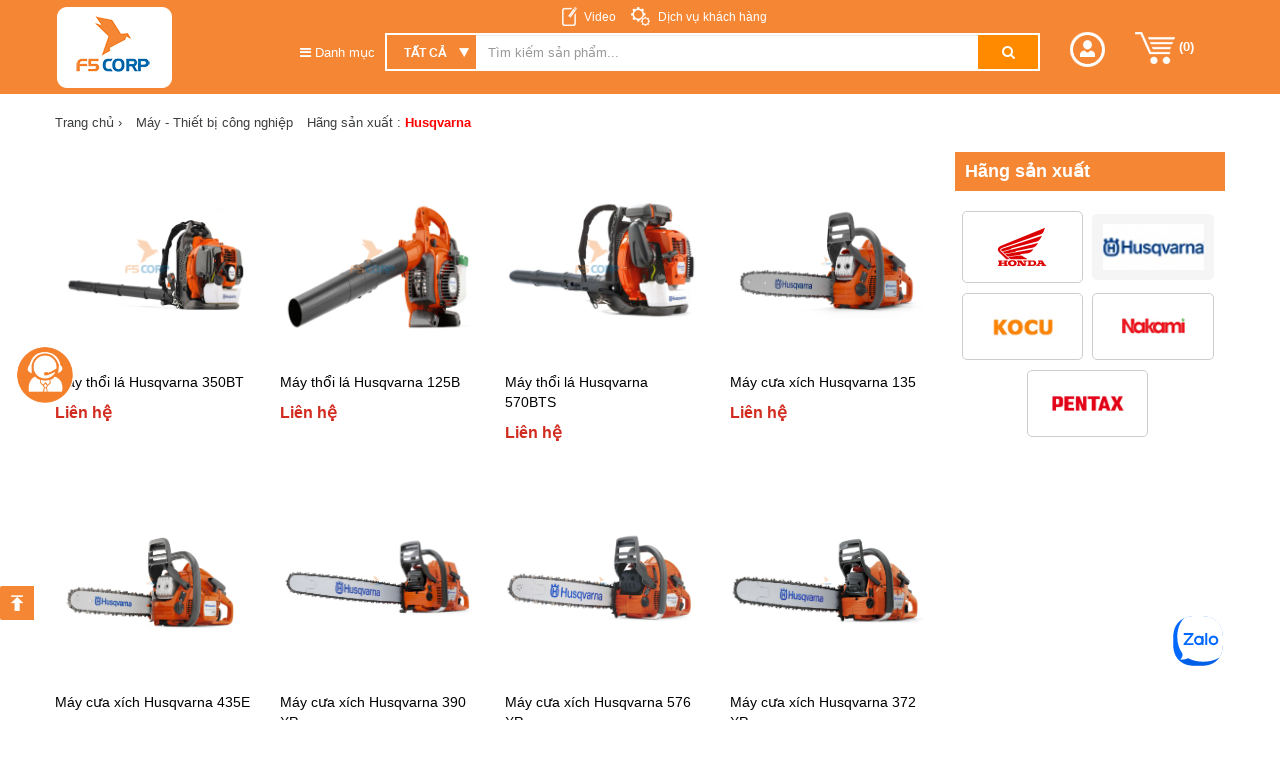

--- FILE ---
content_type: text/html; charset=UTF-8
request_url: https://f5c.vn/husqvarna-m123-49.html
body_size: 14402
content:
<!DOCTYPE html PUBLIC "-//W3C//DTD XHTML 1.0 Strict//EN" "http://www.w3.org/TR/xhtml1/DTD/xhtml1-strict.dtd">
<!--[if lt IE 7 ]><html class="ie ie6" dir="ltr" lang="en-US" ><![endif]-->
<!--[if IE 7 ]><html class="ie ie7" dir="ltr" lang="en-US" ><![endif]-->
<!--[if IE 8 ]><html class="ie ie8" dir="ltr" lang="en-US" ><![endif]-->
<!--[if (gte IE 9)|!(IE)]><!-->
<html dir="ltr" lang="en-US">
<!--<![endif]-->

<head>
    <!-- Basic Page Needs
  ================================================== -->
  <title>Máy - Thiết bị công nghiệp</title>
  
  <meta http-equiv="Content-Type" content="text/html; charset=utf-8" />
  <meta name="title" content="Máy - Thiết bị công nghiệp" />
  <meta name="description" content="Giao hàng nhanh, nhiều mặt hàng giảm tới 40%, free ship, bảo hành miễn phí tại nơi sử dụng. Hà Nội: 0435640558 | Đà Nẵng: 05113.889982 | Hồ Chí Minh: 083.8132181 | CSKH 09345.72682 | Email: info@f5pro.vn." />
  <meta name="keywords" content="Máy - Thiết bị công nghiệp, thiết bị công nghiệp, máy công nghiệp, thiết bị công nghệ, làm sạch công nghiệp, máy công nghiệp việt nam, thiết bị may công nghiệp, máy đánh sàn công nghiệp" />
  <meta name="robots" content="index, follow" />
  
  <link hreflang="vi-vn" href="#" rel="alternate">

  <meta property="og:title" content="Máy - Thiết bị công nghiệp" />
  <meta property="og:type" content="article" />
  <meta property="og:image" content="https://f5c.vn/upload/public/3aea5f80268f863083f044eb4384e2fe.png" />
  <meta property="og:description" content="Giao hàng nhanh, nhiều mặt hàng giảm tới 40%, free ship, bảo hành miễn phí tại nơi sử dụng. Hà Nội: 0435640558 | Đà Nẵng: 05113.889982 | Hồ Chí Minh: 083.8132181 | CSKH 09345.72682 | Email: info@f5pro.vn." />
  <meta property="og:url" itemprop="url" content="https://f5c.vn/may-thiet-bi-cong-nghiep" />
  <!-- Mobile Specific ================================================== -->
  <meta name="viewport" content="width=device-width, initial-scale=1, maximum-scale=1">
  <meta name = 'dmca-site-verify' content = 'eDE1anRRU1pud2c5N2ZMWnEwWFl5Zz090' />
  <!-- CSS - ICO ================================================== -->
  <link rel="shortcut icon" href="https://f5c.vn/favicon.png" type="image/x-icon"/>

<link rel="stylesheet" href="https://f5c.vn/public/site/lib/css/css.css" type="text/css" />
<link rel="stylesheet" href="https://f5c.vn/public/site/css/fix.css" type="text/css" />
<link rel="stylesheet" href="https://f5c.vn/public/site/css/slide-nav.css" type="text/css" />

<script type="text/javascript" src="https://f5c.vn/public/site/js/jquery/jquery11.2/jquery.min.js"></script>
<script type="text/javascript" src="https://f5c.vn/public/site/js/jquery/jquery11.2/jquery-ui.min.js"></script>

<!-- layout -->
<link rel="stylesheet" type="text/css" href="https://f5c.vn/public/site/lib/layout/css/bootstrap.css">
<link rel="stylesheet" type="text/css" href="https://f5c.vn/public/site/lib/layout/css/owl.carousel.css">
<link rel="stylesheet" type="text/css" href="https://f5c.vn/public/site/lib/layout/css/owl.transitions.css">
<link rel="stylesheet" type="text/css" href="https://f5c.vn/public/site/lib/layout/css/font-awesome.css">
<link rel="stylesheet" type="text/css" href="https://f5c.vn/public/site/lib/layout/css/style.css">
<link rel="stylesheet" type="text/css" href="https://f5c.vn/public/site/lib/layout/css/responsive.css">
<link rel="stylesheet" type="text/css" href="https://f5c.vn/public/site/lib/layout/css/css.css">
<link rel="stylesheet" type="text/css" href="https://f5c.vn/public/site/lib/layout/css/f5pro.css">
<link rel="stylesheet" type="text/css" href="https://f5c.vn/public/site/css/flexslider.css">

<link rel="stylesheet" href="https://maxcdn.bootstrapcdn.com/font-awesome/4.4.0/css/font-awesome.min.css">
<!-- raty -->
<script type="text/javascript" src="https://f5c.vn/public/site/lib/layout/raty/jquery.raty.min.js">
</script>

<script type="text/javascript">
  var base_url = 'https://f5c.vn/';
</script>
<!--End raty -->
<!-- Java Script ================================================== -->

<!-- mã google analytic -->
<!-- mã google facebook pixel -->

<!-- Google Tag Manager -->
<script>(function(w,d,s,l,i){w[l]=w[l]||[];w[l].push({'gtm.start':
new Date().getTime(),event:'gtm.js'});var f=d.getElementsByTagName(s)[0],
j=d.createElement(s),dl=l!='dataLayer'?'&l='+l:'';j.async=true;j.src=
'https://www.googletagmanager.com/gtm.js?id='+i+dl;f.parentNode.insertBefore(j,f);
})(window,document,'script','dataLayer','GTM-5GR5F6Q');</script>
<!-- End Google Tag Manager -->
</head>

<body>
    <!-- Google Tag Manager (noscript) -->
<noscript><iframe src="https://www.googletagmanager.com/ns.html?id=GTM-5GR5F6Q"
height="0" width="0" style="display:none;visibility:hidden"></iframe></noscript>
<!-- End Google Tag Manager (noscript) -->

    <div id="header" class="no-mobile">
        <div class="container">
    <div class="row">
        <div class="col-md-10">
            <div class="row">
                <div class="col-md-3 col-sm-3 no-padding-right">
                    <a href="https://f5c.vn/" class="logo" rel="nofollow">
                        <!-- <img src="https://f5c.vn/upload/public/bf9cec94a52f7beb1d5a66d07d416da4.png" style="  "> -->
                        <img src="https://f5c.vn/upload/files/logo/logo_moi.png" alt="Logo f5c.vn" />
                    </a>
                </div>
                <div class="col-md-9 col-sm-9 no-padding">
                    <ul class="list-inline">
                        <li class="dang-ky"><a href="https://f5c.vn/bai-viet-video/cn10.html" class="">Video</a></li>
                        <li class="dich-vu"><a href="https://f5c.vn/thong-tin/dich-vu-khach-hang/i24.html">
                                Dịch vụ khách hàng</a></li>
                        <!-- <li class="so-do"><a href="https://f5c.vn/sitemap.xml">Sơ đồ trang web</a></li> -->
                    </ul>

                    <div class="box_search" style="position:relative">
                        <ul class="nav navbar-nav nav-mega">
                            <li class="dropdown mega-dropdown">
                                <a href="#" class="dropdown-toggle cathead" data-toggle="dropdown">
                                    <span class="mega-line-1">
                                        <i class="fa fa-bars" aria-hidden="true"></i>
                                        Danh mục
                                    </span>
                                    <!-- <span class="mega-line-2">
                                        <br />sản phẩm <span class="caret"></span>
                                    </span> -->
                                </a>
                                <ul class="dropdown-menu mega-dropdown-menu">
                                                                                                            <li class="col-sm-3">
                                        <ul class="parem-ul" id="u10">
                                            <li class="dropdown-header"><a
                                                    href="https://f5c.vn/thiet-bi-ve-sinh-cong-nghiep">Thiết bị vệ sinh công nghiệp</a></li>

                                            <a id="xemthem" class="xemthem" data-uid="u10">Xem thêm</a>


                                                                                                                                    <li><a href="https://f5c.vn/may-giat-la-cong-nghiep">Máy giặt - Là công nghiệp</a></li>
                                                                                        <li><a href="https://f5c.vn/may-hut-bui-cong-nghiep">Máy hút bụi công nghiệp</a></li>
                                                                                        <li><a href="https://f5c.vn/may-phun-rua-ap-luc-cao">Máy phun rửa áp lực cao</a></li>
                                                                                        <li><a href="https://f5c.vn/may-cha-san">Máy chà sàn</a></li>
                                                                                        <li><a href="https://f5c.vn/may-lam-sach">Máy làm sạch</a></li>
                                                                                        <li><a href="https://f5c.vn/hoa-chat-cong-nghiep">Hóa chất công nghiệp</a></li>
                                                                                        <li><a href="https://f5c.vn/xe-may-quet-rac">Xe - Máy quét rác</a></li>
                                                                                        <li><a href="https://f5c.vn/thung-rac-cong-cong">Thùng rác</a></li>
                                                                                        <li><a href="https://f5c.vn/xe-lam-ve-sinh">Xe làm vệ sinh</a></li>
                                                                                        <li><a href="https://f5c.vn/dung-cu-ve-sinh">Dụng cụ vệ sinh</a></li>
                                                                                        <li><a href="https://f5c.vn/bien-bao">Biển Báo</a></li>
                                                                                        <li><a href="https://f5c.vn/phu-kien-thay-the">Phụ kiện thay thế</a></li>
                                                                                        <li><a href="https://f5c.vn/thiet-bi-nha-hang-khach-san">Thiết bị Nhà hàng - Khách sạn</a></li>
                                                                                        
                                            <li class="divider"></li>

                                        </ul>
                                    </li>
                                                                        <li class="col-sm-3">
                                        <ul class="parem-ul" id="u49">
                                            <li class="dropdown-header"><a
                                                    href="https://f5c.vn/may-thiet-bi-cong-nghiep">Máy - Thiết bị công nghiệp</a></li>

                                            <a id="xemthem" class="xemthem" data-uid="u49">Xem thêm</a>


                                                                                                                                    <li><a href="https://f5c.vn/quat-cong-nghiep">Quạt công nghiệp</a></li>
                                                                                        <li><a href="https://f5c.vn/thiet-bi-do-luong">Thiết bị đo lường</a></li>
                                                                                        <li><a href="https://f5c.vn/may-nen-khi">Máy nén khí</a></li>
                                                                                        <li><a href="https://f5c.vn/may-cam-tay">Máy cầm tay</a></li>
                                                                                        <li><a href="https://f5c.vn/may-han">Máy hàn</a></li>
                                                                                        <li><a href="https://f5c.vn/thiet-bi-garage-oto">Thiết bị garage ôtô</a></li>
                                                                                        <li><a href="https://f5c.vn/thang-nhom">Thang Nhôm</a></li>
                                                                                        <li><a href="https://f5c.vn/may-xay-dung">Máy xây dựng</a></li>
                                                                                        <li><a href="https://f5c.vn/thang-day-thoat-hiem">Thang dây thoát hiểm</a></li>
                                                                                        <li><a href="https://f5c.vn/may-bom">Máy bơm</a></li>
                                                                                        <li><a href="https://f5c.vn/may-phat-dien-cong-suat-lon">Máy phát điện công suất lớn</a></li>
                                                                                        <li><a href="https://f5c.vn/may-lam-sach-bang-da-kho">Máy làm sạch bằng đá khô</a></li>
                                                                                        <li><a href="https://f5c.vn/thiet-bi-cong-nghiep-khac">Thiết bị công nghiệp khác</a></li>
                                                                                        
                                            <li class="divider"></li>

                                        </ul>
                                    </li>
                                                                        <li class="col-sm-3">
                                        <ul class="parem-ul" id="u7">
                                            <li class="dropdown-header"><a
                                                    href="https://f5c.vn/dien-may-gia-dung">Điện máy - Gia dụng</a></li>

                                            <a id="xemthem" class="xemthem" data-uid="u7">Xem thêm</a>


                                                                                                                                    <li><a href="https://f5c.vn/dien-lanh">Điện lạnh</a></li>
                                                                                        <li><a href="https://f5c.vn/may-giat-gia-dung">Máy giặt gia dụng</a></li>
                                                                                        <li><a href="https://f5c.vn/xu-ly-am">Xử lý ẩm</a></li>
                                                                                        <li><a href="https://f5c.vn/thiet-bi-y-te">Thiết bị y tế</a></li>
                                                                                        <li><a href="https://f5c.vn/quat-dan-dung">Quạt dân dụng</a></li>
                                                                                        <li><a href="https://f5c.vn/may-danh-giay">Máy đánh giày</a></li>
                                                                                        <li><a href="https://f5c.vn/may-loc-khong-khi">Máy lọc không khí</a></li>
                                                                                        <li><a href="https://f5c.vn/thiet-bi-phong-tam">Thiết bị phòng tắm</a></li>
                                                                                        <li><a href="https://f5c.vn/thiet-bi-bep-gia-dung">Thiết bị bếp gia dụng</a></li>
                                                                                        <li><a href="https://f5c.vn/cay-nuoc">Cây nước</a></li>
                                                                                        <li><a href="https://f5c.vn/may-phat-dien-dan-dung">Máy phát điện dân dụng</a></li>
                                                                                        <li><a href="https://f5c.vn/may-hut-bui-dan-dung">Máy hút bụi dân dụng</a></li>
                                                                                        <li><a href="https://f5c.vn/binh-bot-tuyet-rua-xe">Bình bọt tuyết rửa xe</a></li>
                                                                                        
                                            <li class="divider"></li>

                                        </ul>
                                    </li>
                                                                        <li class="col-sm-3">
                                        <ul class="parem-ul" id="u51">
                                            <li class="dropdown-header"><a
                                                    href="https://f5c.vn/thiet-bi-sieu-thi-cua-hang">Thiết bị siêu thị - cửa hàng</a></li>

                                            <a id="xemthem" class="xemthem" data-uid="u51">Xem thêm</a>


                                                                                                                                    <li><a href="https://f5c.vn/may-in-nhan">Máy in nhãn</a></li>
                                                                                        <li><a href="https://f5c.vn/may-ban-hang-pos">Máy bán hàng POS</a></li>
                                                                                        <li><a href="https://f5c.vn/may-dem-tien">Máy đếm tiền</a></li>
                                                                                        <li><a href="https://f5c.vn/may-in-ma-vach">Máy in Mã vạch</a></li>
                                                                                        <li><a href="https://f5c.vn/may-in-the-nhua">Máy in thẻ nhựa</a></li>
                                                                                        <li><a href="https://f5c.vn/may-in-hoa-don-bill">Máy in hóa đơn (bill)</a></li>
                                                                                        <li><a href="https://f5c.vn/may-doc-ma-vach">Máy đọc mã vạch</a></li>
                                                                                        <li><a href="https://f5c.vn/ngan-keo-dung-tien">Ngăn kéo đựng tiền</a></li>
                                                                                        <li><a href="https://f5c.vn/thiet-bi-kho-quy">Thiết bị kho quỹ</a></li>
                                                                                        <li><a href="https://f5c.vn/cong-an-ninh-sieu-thi">Cổng an ninh siêu thị</a></li>
                                                                                        <li><a href="https://f5c.vn/gia-ke-sieu-thi">Giá kệ siêu thị</a></li>
                                                                                        <li><a href="https://f5c.vn/phu-kien-vat-tu">Phụ kiện - Vật tư</a></li>
                                                                                        
                                            <li class="divider"></li>

                                        </ul>
                                    </li>
                                                                        <li class="col-sm-3">
                                        <ul class="parem-ul" id="u3">
                                            <li class="dropdown-header"><a
                                                    href="https://f5c.vn/thiet-bi-van-phong">Thiết bị văn phòng</a></li>

                                            <a id="xemthem" class="xemthem" data-uid="u3">Xem thêm</a>


                                                                                                                                    <li><a href="https://f5c.vn/may-huy-tai-lieu">Máy hủy tài liệu</a></li>
                                                                                        <li><a href="https://f5c.vn/may-cat-decal">Máy cắt Decal</a></li>
                                                                                        <li><a href="https://f5c.vn/may-ep-plastic">Máy ép plastic</a></li>
                                                                                        <li><a href="https://f5c.vn/phu-kien-may-van-phong">Phụ kiện</a></li>
                                                                                        
                                            <li class="divider"></li>

                                        </ul>
                                    </li>
                                                                        <li class="col-sm-3">
                                        <ul class="parem-ul" id="u9">
                                            <li class="dropdown-header"><a
                                                    href="https://f5c.vn/thiet-bi-bep-cong-nghiep">Thiết bị bếp công nghiệp</a></li>

                                            <a id="xemthem" class="xemthem" data-uid="u9">Xem thêm</a>


                                                                                                                                    <li><a href="https://f5c.vn/thiet-bi-bep">Thiết bị bếp</a></li>
                                                                                        <li><a href="https://f5c.vn/thiet-bi-bao-quan">Thiết bị bảo quản</a></li>
                                                                                        <li><a href="https://f5c.vn/thiet-bi-bep-inox">Thiết bị bếp Inox</a></li>
                                                                                        <li><a href="https://f5c.vn/may-che-bien-thuc-pham">Máy chế biến thực phẩm</a></li>
                                                                                        <li><a href="https://f5c.vn/thiet-bi-lam-banh">Thiết bị làm bánh</a></li>
                                                                                        <li><a href="https://f5c.vn/may-lam-long-ga-vit">Máy làm lông gà, vịt</a></li>
                                                                                        
                                            <li class="divider"></li>

                                        </ul>
                                    </li>
                                                                        <li class="col-sm-3">
                                        <ul class="parem-ul" id="u510">
                                            <li class="dropdown-header"><a
                                                    href="https://f5c.vn/may-nong-nghiep">Máy nông nghiệp</a></li>

                                            <a id="xemthem" class="xemthem" data-uid="u510">Xem thêm</a>


                                                                                                                                    <li><a href="https://f5c.vn/may-cat-co">Máy cắt cỏ</a></li>
                                                                                        <li><a href="https://f5c.vn/may-lam-dat">Máy làm đất</a></li>
                                                                                        <li><a href="https://f5c.vn/may-gieo-trong">Máy gieo trồng</a></li>
                                                                                        <li><a href="https://f5c.vn/thiet-bi-diet-con-trung">Thiết bị diệt côn trùng</a></li>
                                                                                        <li><a href="https://f5c.vn/may-thu-hoach">Máy thu hoạch</a></li>
                                                                                        <li><a href="https://f5c.vn/may-xu-ly-moi-truong">Máy xử lý môi trường</a></li>
                                                                                        <li><a href="https://f5c.vn/dung-cu-lam-vuon">Dụng cụ làm vườn</a></li>
                                                                                        <li><a href="https://f5c.vn/may-ep-nuoc-mia">Máy ép nước mía</a></li>
                                                                                        <li><a href="https://f5c.vn/may-ap-trung">Máy ấp trứng</a></li>
                                                                                        <li><a href="https://f5c.vn/may-che-bien-thuc-an-chan-nuoi">Máy chế biến thức ăn chăn nuôi</a></li>
                                                                                        <li><a href="https://f5c.vn/may-lam-nam">Máy làm nấm</a></li>
                                                                                        
                                            <li class="divider"></li>

                                        </ul>
                                    </li>
                                                                        <li class="col-sm-3">
                                        <ul class="parem-ul" id="u64">
                                            <li class="dropdown-header"><a
                                                    href="https://f5c.vn/thiet-bi-an-ninh">Thiết bị an ninh</a></li>

                                            <a id="xemthem" class="xemthem" data-uid="u64">Xem thêm</a>


                                                                                                                                    <li><a href="https://f5c.vn/the-cam-ung">Thẻ cảm ứng</a></li>
                                                                                        <li><a href="https://f5c.vn/camera-giam-sat">Camera giám sát</a></li>
                                                                                        <li><a href="https://f5c.vn/bo-dam">Bộ đàm</a></li>
                                                                                        <li><a href="https://f5c.vn/may-cham-cong">Máy chấm công</a></li>
                                                                                        <li><a href="https://f5c.vn/bao-dong">Báo động</a></li>
                                                                                        <li><a href="https://f5c.vn/bao-chay">Báo cháy</a></li>
                                                                                        <li><a href="https://f5c.vn/chuong-cua-co-hinh">Chuông cửa có hình</a></li>
                                                                                        <li><a href="https://f5c.vn/khoa-dien-tu">Khóa điện tử</a></li>
                                                                                        <li><a href="https://f5c.vn/phan-mem-quan-ly-an-ninh">Phần mềm quản lý an ninh</a></li>
                                                                                        <li><a href="https://f5c.vn/phu-kien">Phụ kiện</a></li>
                                                                                        <li><a href="https://f5c.vn/tu-an-toan-ket-sat">Tủ an toàn -Két sắt</a></li>
                                                                                        <li><a href="https://f5c.vn/bao-ho-lao-dong">Bảo hộ lao động</a></li>
                                                                                        
                                            <li class="divider"></li>

                                        </ul>
                                    </li>
                                                                        <li class="col-sm-3">
                                        <ul class="parem-ul" id="u688">
                                            <li class="dropdown-header"><a
                                                    href="https://f5c.vn/hang-thanh-ly-giam-gia">Hàng thanh lý - Giảm giá</a></li>

                                            <a id="xemthem" class="xemthem" data-uid="u688">Xem thêm</a>


                                            
                                            <li class="divider"></li>

                                        </ul>
                                    </li>
                                                                        <li class="col-sm-3">
                                        <ul class="parem-ul" id="u767">
                                            <li class="dropdown-header"><a
                                                    href="https://f5c.vn/thiet-bi-pccc">Thiết bị PCCC </a></li>

                                            <a id="xemthem" class="xemthem" data-uid="u767">Xem thêm</a>


                                                                                                                                    <li><a href="https://f5c.vn/binh-chua-chay">Bình chữa cháy</a></li>
                                                                                        
                                            <li class="divider"></li>

                                        </ul>
                                    </li>
                                                                        <li class="col-sm-3">
                                        <ul class="parem-ul" id="u770">
                                            <li class="dropdown-header"><a
                                                    href="https://f5c.vn/may-ep-nuoc-cot-dua">MÁY ÉP NƯỚC CỐT DỪA.   </a></li>

                                            <a id="xemthem" class="xemthem" data-uid="u770">Xem thêm</a>


                                            
                                            <li class="divider"></li>

                                        </ul>
                                    </li>
                                                                        
                                </ul>
                            </li>


                        </ul>
                        <form action="https://f5c.vn/search.html" method='get' id="box_search">
                            <div class="input-group form-search">
                                <div class="input-group-btn" style="position:relative">
                                    <select name="cat" class="form-control sl-cat"
                                        style="padding-left:17px;background:url('https://f5c.vn/public/site/lib/layout/img/icon/1.png') no-repeat 72px center">
                                        <option class="selected" value="0">Tất cả</option>
                                                                                <option value="10">Thiết bị vệ sinh công nghiệp</option>
                                                                                <option value="49">Máy - Thiết bị công nghiệp</option>
                                                                                <option value="7">Điện máy - Gia dụng</option>
                                                                                <option value="51">Thiết bị siêu thị - cửa hàng</option>
                                                                                <option value="3">Thiết bị văn phòng</option>
                                                                                <option value="9">Thiết bị bếp công nghiệp</option>
                                                                                <option value="510">Máy nông nghiệp</option>
                                                                                <option value="64">Thiết bị an ninh</option>
                                                                                <option value="688">Hàng thanh lý - Giảm giá</option>
                                                                                <option value="767">Thiết bị PCCC </option>
                                                                                <option value="770">MÁY ÉP NƯỚC CỐT DỪA.   </option>
                                                                            </select>

                                </div>
                                <input type="text" placeholder="Tìm kiếm sản phẩm..." value='' autocomplete="off"
                                    name="text-search" id="text-search" class="form-control">
                                <span class="input-group-btn">
                                    <button class="btn btn-search" type="submit"><i class="fa fa-search"></i></button>
                                </span>
                                <div id="divSuggestion" class="suggestion" style="display: none">
                                    <div id="search_load" class="form_load"></div>
                                    <div class="box-goi-y-search">
                                        <div id='content_search'></div>
                                    </div>
                                </div>
                            </div>
                        </form>
                    </div>
                    <p class="hotline-header-fix">
                        </p>

                    <style>
                    .box-goi-y-search a.selected {
                        background-color: #ccc;
                    }

                    b.key_active {
                        color: #f8941d
                    }
                    </style>
                </div>
            </div>
        </div>
        <div class="col-md-2">
            <ul class="nav navbar-nav nav-res">
                                <li class="dropdown">
                    <a href="#" class="dropdown-toggle" data-toggle="dropdown" role="button" aria-expanded="false"><img
                            src="https://f5c.vn/public/site/img/user.png"></a>
                    <ul class="dropdown-menu" role="menu">
                        <li><a href="https://f5c.vn/user/register.html">Đăng ký</a></li>
                        <li><a href="https://f5c.vn/user/login.html">Đăng nhập</a></li>
                    </ul>
                </li>
               
                
                <li><a href="https://f5c.vn/gio-hang.html"><img
                            src="https://f5c.vn/public/site/img/cart.png" title="Giỏ hàng" alt="Giỏ hàng"> (<span
                            id="countCart">0</span>) </a></li>
            </ul>
        </div>
    </div>
</div>    </div>

    <div class="header-mobile no-desktop">

        <div class="head_top_mb">
            <div class="container">
                <div class="info_header_mb">
                    <div class="logo-mobile">
                        <a href="https://f5c.vn/"><img src="https://f5c.vn/public/site/img/logo.png"
                                alt="Logo f5c mobile"></a>
                    </div>
                    <div class="cart_login">
                        <a class="cart_mb" href="https://f5c.vn/gio-hang.html"><img
                                src="https://f5c.vn/public/site/img/cart.png"></a>
                        <a class="login_mb" href="https://f5c.vn/user/login"><img
                                src="https://f5c.vn/public/site/img/user.png"> Đăng nhập</a>
                    </div>
                </div>
            </div>
        </div>

        <div class="nav_search_mb">
            <div class="container">
                <div class="ok_mb_sn">
                    <div class="form_search_mb">
                        <form method="get" action="https://f5c.vn/search.html">
                            <div class="form_sm_r">
                                <input class="txt_search_mb" type="text" name="text-search"
                                    placeholder="Tìm kiếm theo từ khóa">
                                <button class="btn_s_mb" type="submit"><img
                                        src="https://f5c.vn/public/site/img/search.png"></button>
                            </div>
                        </form>
                    </div>
                    <div class="nav_mb">

                        <div id="mySidenav" class="sidenav">
                            <a style="border-bottom: 0;" href="javascript:void(0)" class="closebtn"
                                onclick="closeNav()">&times;</a>
                                                                                    <a href="https://f5c.vn/thiet-bi-ve-sinh-cong-nghiep"><i class="fa fa-industry"></i>
                                Thiết bị vệ sinh công nghiệp</a>
                                                        <a href="https://f5c.vn/may-thiet-bi-cong-nghiep"><i class="fa fa-cogs"></i>
                                Máy - Thiết bị công nghiệp</a>
                                                        <a href="https://f5c.vn/dien-may-gia-dung"><i class="fa fa-television"></i>
                                Điện máy - Gia dụng</a>
                                                        <a href="https://f5c.vn/thiet-bi-sieu-thi-cua-hang"><i class="fa fa-barcode"></i>
                                Thiết bị siêu thị - cửa hàng</a>
                                                        <a href="https://f5c.vn/thiet-bi-van-phong"><i class="fa  fa-print"></i>
                                Thiết bị văn phòng</a>
                                                        <a href="https://f5c.vn/thiet-bi-bep-cong-nghiep"><i class="fa fa-fire"></i>
                                Thiết bị bếp công nghiệp</a>
                                                        <a href="https://f5c.vn/may-nong-nghiep"><i class="fa fa-gavel"></i>
                                Máy nông nghiệp</a>
                                                        <a href="https://f5c.vn/thiet-bi-an-ninh"><i class="fa fa-shield"></i>
                                Thiết bị an ninh</a>
                                                        <a href="https://f5c.vn/hang-thanh-ly-giam-gia"><i class="fa fa-opencart"></i>
                                Hàng thanh lý - Giảm giá</a>
                                                        <a href="https://f5c.vn/thiet-bi-pccc"><i class="fa "></i>
                                Thiết bị PCCC </a>
                                                        <a href="https://f5c.vn/may-ep-nuoc-cot-dua"><i class="fa "></i>
                                MÁY ÉP NƯỚC CỐT DỪA.   </a>
                                                                                </div>

                        <span class="icon_mb_nav" style="font-size:30px;cursor:pointer"
                            onclick="openNav()">&#9776;</span>

                    </div>
                </div>

            </div>
        </div>


    </div>

    <div id="main">
        

<div class="breadcrum-f">
  <div class="container">
    <ul class="list-bread">
      <li><a href="https://f5c.vn/">Trang chủ <span>›</span></a></li>
      <li><span> Máy - Thiết bị công nghiệp</span></li>
      <li><span> Hãng sản xuất : <strong style="color: red">Husqvarna</span></strong></li>
    </ul>
  </div>
</div>

    <section class="current-cat-pro">
      <div class="container">
        <div class="row">
          <div class="col-lg-9">
            <div class="row">
                              <div class="col-lg-3 col-xs-6">
                  <div class="item-sp-cat">
                    <a class="img-sp-cat-page" href="https://f5c.vn/may-thoi-la-husqvarna-350bt-p14676.html">
                      <img src="https://f5c.vn/upload/public/57a632721d61a91b2179a6ec14e3388c.jpg" alt="Máy thổi lá Husqvarna 350BT"></a>
                    <h4><a href="https://f5c.vn/may-thoi-la-husqvarna-350bt-p14676.html">Máy thổi lá Husqvarna 350BT</a></h4>
                    <p><span>Liên hệ </span></p>
                  </div>
                </div>
                              <div class="col-lg-3 col-xs-6">
                  <div class="item-sp-cat">
                    <a class="img-sp-cat-page" href="https://f5c.vn/may-thoi-la-husqvarna-125b-p14675.html">
                      <img src="https://f5c.vn/upload/public/523243ab8e4334036930ab420a0c57f4.jpg" alt="Máy thổi lá Husqvarna 125B"></a>
                    <h4><a href="https://f5c.vn/may-thoi-la-husqvarna-125b-p14675.html">Máy thổi lá Husqvarna 125B</a></h4>
                    <p><span>Liên hệ </span></p>
                  </div>
                </div>
                              <div class="col-lg-3 col-xs-6">
                  <div class="item-sp-cat">
                    <a class="img-sp-cat-page" href="https://f5c.vn/may-thoi-la-husqvarna-570bts-p14674.html">
                      <img src="https://f5c.vn/upload/public/6f3afe02ef1bd744b790d782f403779f.jpg" alt="Máy thổi lá Husqvarna 570BTS"></a>
                    <h4><a href="https://f5c.vn/may-thoi-la-husqvarna-570bts-p14674.html">Máy thổi lá Husqvarna 570BTS</a></h4>
                    <p><span>Liên hệ </span></p>
                  </div>
                </div>
                              <div class="col-lg-3 col-xs-6">
                  <div class="item-sp-cat">
                    <a class="img-sp-cat-page" href="https://f5c.vn/may-cua-xich-husqvarna-135-p10035.html">
                      <img src="https://f5c.vn/upload/public/6cab6df0e4b30603682da0f3e6adea80.jpg" alt="Máy cưa xích Husqvarna 135"></a>
                    <h4><a href="https://f5c.vn/may-cua-xich-husqvarna-135-p10035.html">Máy cưa xích Husqvarna 135</a></h4>
                    <p><span>Liên hệ </span></p>
                  </div>
                </div>
                              <div class="col-lg-3 col-xs-6">
                  <div class="item-sp-cat">
                    <a class="img-sp-cat-page" href="https://f5c.vn/may-cua-xich-husqvarna-435e-p10033.html">
                      <img src="https://f5c.vn/upload/public/24de18c6e00025ff0af9eb8d7ff061df.jpg" alt="Máy cưa xích Husqvarna 435E"></a>
                    <h4><a href="https://f5c.vn/may-cua-xich-husqvarna-435e-p10033.html">Máy cưa xích Husqvarna 435E</a></h4>
                    <p><span>Liên hệ </span></p>
                  </div>
                </div>
                              <div class="col-lg-3 col-xs-6">
                  <div class="item-sp-cat">
                    <a class="img-sp-cat-page" href="https://f5c.vn/may-cua-xich-husqvarna-390-xp-p10032.html">
                      <img src="https://f5c.vn/upload/public/4663b1b9e35444a48388fc03563727f5.jpg" alt="Máy cưa xích Husqvarna 390 XP"></a>
                    <h4><a href="https://f5c.vn/may-cua-xich-husqvarna-390-xp-p10032.html">Máy cưa xích Husqvarna 390 XP</a></h4>
                    <p><span>Liên hệ </span></p>
                  </div>
                </div>
                              <div class="col-lg-3 col-xs-6">
                  <div class="item-sp-cat">
                    <a class="img-sp-cat-page" href="https://f5c.vn/may-cua-xich-husqvarna-576-xp-p10031.html">
                      <img src="https://f5c.vn/upload/public/5b4edf8a37cca1184a8da15942a26f9a.jpg" alt="Máy cưa xích Husqvarna 576 XP"></a>
                    <h4><a href="https://f5c.vn/may-cua-xich-husqvarna-576-xp-p10031.html">Máy cưa xích Husqvarna 576 XP</a></h4>
                    <p><span>Liên hệ </span></p>
                  </div>
                </div>
                              <div class="col-lg-3 col-xs-6">
                  <div class="item-sp-cat">
                    <a class="img-sp-cat-page" href="https://f5c.vn/may-cua-xich-husqvarna-372-xp-p10030.html">
                      <img src="https://f5c.vn/upload/public/063ee0e1dd9f54f2d1be6a70dae6619c.jpg" alt="Máy cưa xích Husqvarna 372 XP"></a>
                    <h4><a href="https://f5c.vn/may-cua-xich-husqvarna-372-xp-p10030.html">Máy cưa xích Husqvarna 372 XP</a></h4>
                    <p><span>Liên hệ </span></p>
                  </div>
                </div>
                              <div class="col-lg-3 col-xs-6">
                  <div class="item-sp-cat">
                    <a class="img-sp-cat-page" href="https://f5c.vn/may-cua-xich-husqvarna-570-p10029.html">
                      <img src="https://f5c.vn/upload/public/d8c5856017667ecf83e7dbd425f1af06.jpg" alt="Máy cưa xích Husqvarna 570"></a>
                    <h4><a href="https://f5c.vn/may-cua-xich-husqvarna-570-p10029.html">Máy cưa xích Husqvarna 570</a></h4>
                    <p><span>Liên hệ </span></p>
                  </div>
                </div>
                              <div class="col-lg-3 col-xs-6">
                  <div class="item-sp-cat">
                    <a class="img-sp-cat-page" href="https://f5c.vn/may-cua-xich-husqvarna-365-p10028.html">
                      <img src="https://f5c.vn/upload/public/1fc6fce0e060c22b7051fbce3f5a82a5.jpg" alt="Máy cưa xích Husqvarna 365"></a>
                    <h4><a href="https://f5c.vn/may-cua-xich-husqvarna-365-p10028.html">Máy cưa xích Husqvarna 365</a></h4>
                    <p><span>Liên hệ </span></p>
                  </div>
                </div>
                              <div class="col-lg-3 col-xs-6">
                  <div class="item-sp-cat">
                    <a class="img-sp-cat-page" href="https://f5c.vn/may-cua-xich-husqvarna-445-p10027.html">
                      <img src="https://f5c.vn/upload/public/b7cd4f72e2083d724fac4768f6a2e077.jpg" alt="Máy cưa xích Husqvarna 445"></a>
                    <h4><a href="https://f5c.vn/may-cua-xich-husqvarna-445-p10027.html">Máy cưa xích Husqvarna 445</a></h4>
                    <p><span>Liên hệ </span></p>
                  </div>
                </div>
                              <div class="col-lg-3 col-xs-6">
                  <div class="item-sp-cat">
                    <a class="img-sp-cat-page" href="https://f5c.vn/may-cua-xich-husqvarna-353-p10020.html">
                      <img src="https://f5c.vn/upload/public/d2edbede607e7195aa3e0994728e3bc2.jpg" alt="Máy cưa xích Husqvarna 353"></a>
                    <h4><a href="https://f5c.vn/may-cua-xich-husqvarna-353-p10020.html">Máy cưa xích Husqvarna 353</a></h4>
                    <p><span>Liên hệ </span></p>
                  </div>
                </div>
                            <div class="pagination-bx clearfix col-md-12 text-center">
                       </div>
            </div>
          </div>
          <div class="col-lg-3">
            <div class="filter-right">
              <div class="filter-fac">
                <h3 class="title-filter">Hãng sản xuất</h3>
                <div class="list-fac">
                                                     
                  <a  href="https://f5c.vn/honda-m121-49.html"><img src="https://f5c.vn/upload/public/78038083192f0bb898cdea754c32d144.png" alt="Honda">                </a>
                               
                  <a class="chinhno" href="https://f5c.vn/husqvarna-m123-49.html"><img src="https://f5c.vn/upload/public/8700a248cdd48b98d294745d279d353f.png" alt="Husqvarna">                </a>
                               
                  <a  href="https://f5c.vn/kocu-m239-49.html"><img src="https://f5c.vn/upload/public/4cae2b35faded2725f14486fed535942.png" alt="Kocu">                </a>
                               
                  <a  href="https://f5c.vn/makano-m154-49.html"><img src="https://f5c.vn/upload/public/d5a8d1349f1af989eb305292d66c0988.png" alt="Makano">                </a>
                               
                  <a  href="https://f5c.vn/pentax-m169-49.html"><img src="https://f5c.vn/upload/public/0ca0091648a7138b6b567eeaff639c6c.png" alt="Pentax">                </a>
                              
                </div>
              </div>
            </div>
          </div>
        </div>
      </div>
    </section>

        <section class="thong-tin">
            <div class="container">
                <div class="row">
                                                            <div class="col-lg-3 col-sm-4" style="width:20%">
                        <div class="panel">
                            <div class="panel-heading">
                                <a style="color:#fff"
                                    href="https://f5c.vn/bai-viet-gioi-thieu-ve-f5cvn/cn6.html"
                                    title='Giới thiệu F5 Corp'>
                                    Giới thiệu F5 Corp</a>
                            </div>
                                                        <ul class="list-group">
                                                                <li><a
                                        href="https://f5c.vn/tin-tuc/gioi-thieu-cong-ty-cp-cong-nghe-f5/i7.html">Giới thiệu chung</a>
                                </li>
                                                                <li><a
                                        href="#">Bán hàng cùng F5</a>
                                </li>
                                                                <li><a
                                        href="https://f5c.vn/bai-viet-tin-tuc-va-su-kien/cn5.html">Tin khuyến mại mới</a>
                                </li>
                                                                <li><a
                                        href="https://f5c.vn/bai-viet-tuyen-dung-f5-corp-2015/cn2.html">Tuyển dụng</a>
                                </li>
                                                                <li><a
                                        href="https://f5c.vn/bai-viet-video/cn10.html">Video</a>
                                </li>
                                                            </ul>
                            
                        </div>
                    </div>
                                                            <div class="col-lg-3 col-sm-4" style="width:20%">
                        <div class="panel">
                            <div class="panel-heading">
                                <a style="color:#fff"
                                    href="https://f5c.vn/bai-viet-huong-dan-mua-hang/cn4.html"
                                    title='Hướng dẫn mua hàng'>
                                    Hướng dẫn mua hàng</a>
                            </div>
                                                        <ul class="list-group">
                                                                <li><a
                                        href="https://f5c.vn/tin-tuc/huong-dan-tim-kiem-san-pham/i13.html">Tư vấn hoặc tìm kiếm sản phẩm</a>
                                </li>
                                                                <li><a
                                        href="https://f5c.vn/tin-tuc/quy-trinh-dat-hang-online/i19.html">Quy trình đặt hàng</a>
                                </li>
                                                                <li><a
                                        href="https://f5c.vn/tin-tuc/phuong-thuc-thanh-toan/i6.html">Thanh toán</a>
                                </li>
                                                                <li><a
                                        href="https://f5c.vn/tin-tuc/chinh-sach-giao-va-nhan-hang/i16.html">Giao và nhận hàng</a>
                                </li>
                                                                <li><a
                                        href="https://f5c.vn/tin-tuc/tai-sao-chon-mua-hang-online-tai-f5c/i12.html">Tại sao chọn mua hàng Online</a>
                                </li>
                                                            </ul>
                            
                        </div>
                    </div>
                                                            <div class="col-lg-3 col-sm-4" style="width:20%">
                        <div class="panel">
                            <div class="panel-heading">
                                <a style="color:#fff"
                                    href="https://f5c.vn/bai-viet-phuong-thuc-thanh-toan/cn3.html"
                                    title='Phương thức thanh toán'>
                                    Phương thức thanh toán</a>
                            </div>
                                                        <ul class="list-group">
                                                                <li><a
                                        href="https://f5c.vn/tin-tuc/thanh-toan-dam-bao-qua-vietcombank-khi-mua-hang-tai-f5/i2.html">Chuyển khoản công ty</a>
                                </li>
                                                                <li><a
                                        href="https://f5c.vn/tin-tuc/thanh-toan-tra-tien-sau-khi-nhan-hang/i20.html">Thanh toán khi nhận hàng (COD)</a>
                                </li>
                                                                <li><a
                                        href="https://f5c.vn/tin-tuc/chuyen-tien-qua-the-atm-ca-nhan/i21.html">Qua thẻ ATM - Cá nhân</a>
                                </li>
                                                                <li><a
                                        href="https://f5c.vn/tin-tuc/hinh-thuc-thanh-toan-tra-gop-bang-the-tin-dung-la-gi/i23.html">Qua thẻ tín dụng - Ghi nợ</a>
                                </li>
                                                            </ul>
                            
                        </div>
                    </div>
                                                            <div class="col-lg-3 col-sm-4" style="width:20%">
                        <div class="panel">
                            <div class="panel-heading">
                                <a style="color:#fff"
                                    href="https://f5c.vn/bai-viet-cam-ket/cn1.html"
                                    title='Cam Kết'>
                                    Cam Kết</a>
                            </div>
                                                        <ul class="list-group">
                                                                <li><a
                                        href="https://f5c.vn/tin-tuc/chinh-sach-bao-hanh-bao-tri-tai-f5c/i17.html">Bảo hành, bảo trì</a>
                                </li>
                                                                <li><a
                                        href="https://f5c.vn/tin-tuc/chinh-sach-bao-mat-thong-tin-khach-hang/i18.html">Bảo mật thông tin</a>
                                </li>
                                                                <li><a
                                        href="https://f5c.vn/tin-tuc/chinh-sach-doi-tra-hang-tai-f5c/i8.html">Đổi trả hàng</a>
                                </li>
                                                                <li><a
                                        href="https://f5c.vn/tin-tuc/bo-phan-cham-soc-khach-hang-tai-f5c/i24.html">Chăm sóc khách hàng</a>
                                </li>
                                                            </ul>
                            
                        </div>
                    </div>
                                                            <div class="col-lg-3 col-sm-4" style="width:20%">
                        <div class="panel">
                            <div class="panel-heading">
                                <a style="color:#fff"
                                    href="https://f5c.vn/bai-viet-chinh-sach-chung/cn7.html"
                                    title='Chính sách chung'>
                                    Chính sách chung</a>
                            </div>
                                                        <ul class="list-group">
                                                                <li><a
                                        href="https://f5c.vn/tin-tuc/chinh-sach-doi-tra-hang-tai-f5c/i8.html">Chính sách đổi trả hàng</a>
                                </li>
                                                                <li><a
                                        href="https://f5c.vn/tin-tuc/bao-mat-thong-tin-khach-hang/i11.html">Bảo mật thông tin</a>
                                </li>
                                                                <li><a
                                        href="https://f5c.vn/tin-tuc/chinh-sach-van-chuyen/i9.html">Chính sách vận chuyển</a>
                                </li>
                                                                <li><a
                                        href="https://f5c.vn/tin-tuc/chinh-sach-bao-hanh-bao-tri-tai-f5c/i17.html">Chính sách bảo hành, bảo trì tại F5C</a>
                                </li>
                                                            </ul>
                            
                        </div>
                    </div>
                                    </div>
            </div>
        </section>

        <!-- <section class="list_keyword">
  <div class="container">
    <h3 class="keyword_home_title">Từ khóa tìm kiếm nhiều</h3>
    <div class="keyword_search">
            <a title="Xem sản phẩm với từ khóa" href="https://f5c.vn/search.html?cat=0&text-search=karcher">karcher ( 12665 )</a>
          <a title="Xem sản phẩm với từ khóa" href="https://f5c.vn/search.html?cat=0&text-search=máy hút bụi">máy hút bụi ( 2996 )</a>
          <a title="Xem sản phẩm với từ khóa" href="https://f5c.vn/search.html?cat=0&text-search=máy làm mát">máy làm mát ( 2086 )</a>
          <a title="Xem sản phẩm với từ khóa" href="https://f5c.vn/search.html?cat=0&text-search=máy xay bột">máy xay bột ( 1812 )</a>
          <a title="Xem sản phẩm với từ khóa" href="https://f5c.vn/search.html?cat=0&text-search=máy ép plastic">máy ép plastic ( 1725 )</a>
          <a title="Xem sản phẩm với từ khóa" href="https://f5c.vn/search.html?cat=0&text-search=may ep nhua">may ep nhua ( 1574 )</a>
          <a title="Xem sản phẩm với từ khóa" href="https://f5c.vn/search.html?cat=0&text-search=lutian">lutian ( 1523 )</a>
          <a title="Xem sản phẩm với từ khóa" href="https://f5c.vn/search.html?cat=0&text-search=áp lực karcher">áp lực karcher ( 1508 )</a>
          <a title="Xem sản phẩm với từ khóa" href="https://f5c.vn/search.html?cat=0&text-search=Máy rửa xe">Máy rửa xe ( 1491 )</a>
          <a title="Xem sản phẩm với từ khóa" href="https://f5c.vn/search.html?cat=0&text-search=máy phun áp lực karcher">máy phun áp lực karcher ( 1418 )</a>
          <a title="Xem sản phẩm với từ khóa" href="https://f5c.vn/search.html?cat=0&text-search=k2">k2 ( 1331 )</a>
          <a title="Xem sản phẩm với từ khóa" href="https://f5c.vn/search.html?cat=0&text-search=fred">fred ( 1302 )</a>
          <a title="Xem sản phẩm với từ khóa" href="https://f5c.vn/search.html?cat=0&text-search=máy hút bụi karcher">máy hút bụi karcher ( 1245 )</a>
          <a title="Xem sản phẩm với từ khóa" href="https://f5c.vn/search.html?cat=0&text-search=đèn diệt con trùng">đèn diệt con trùng ( 1231 )</a>
          <a title="Xem sản phẩm với từ khóa" href="https://f5c.vn/search.html?cat=0&text-search=máy chà sàn">máy chà sàn ( 1093 )</a>
          <a title="Xem sản phẩm với từ khóa" href="https://f5c.vn/search.html?cat=0&text-search=hc 30">hc 30 ( 1083 )</a>
          <a title="Xem sản phẩm với từ khóa" href="https://f5c.vn/search.html?cat=0&text-search=HICLEAN">HICLEAN ( 1073 )</a>
          <a title="Xem sản phẩm với từ khóa" href="https://f5c.vn/search.html?cat=0&text-search=máy cắt cỏ">máy cắt cỏ ( 1007 )</a>
          <a title="Xem sản phẩm với từ khóa" href="https://f5c.vn/search.html?cat=0&text-search=fuki">fuki ( 993 )</a>
          <a title="Xem sản phẩm với từ khóa" href="https://f5c.vn/search.html?cat=0&text-search=248">248 ( 917 )</a>
        </div>
  </div>
</section>
-->
    </div>

    <div id="footer">
          <style>
.footer-center {
    font-size: 13px;
}
  </style>
  <div id="footer" style="margin-top:0;padding-bottom:0">
      <div class="footer-top">
          <div class="container">
              <ul class="list-inline text-right">
                  <li>
                      <a href="http://f5c.vn/bai-viet-huong-dan-mua-hang/cn4.html" title="Hướng dẫn mua hàng">
                          Hướng dẫn mua hàng </a>
                  </li>
                  <li>
                      <a href="http://f5c.vn/bai-viet-gioi-thieu-ve-f5cvn/cn6.html" title="Giới thiệu F5 Corp">
                          Giới thiệu F5 Corp </a>
                  </li>
                  <li>
                      <a href="http://f5c.vn/bai-viet-cam-ket/cn1.html" title="Cam Kết">
                          Cam Kết </a>
                  </li>
                  <li>
                      <a href="http://f5c.vn/bai-viet-phuong-thuc-thanh-toan/cn3.html" title="Phương thức thanh toán">
                          Phương thức thanh toán </a>
                  </li>
                  <li>
                      <a href="http://f5c.vn/bai-viet-chinh-sach-chung/cn7.html" title="Chính sách chung">
                          Chính sách chung </a>
                  </li>
              </ul>
          </div>
      </div>

      <div class="footer-center">
          <div class="container">
          <div class="row " style="margin-bottom:20px;margin-top:10px;">               
               <div class="col-md-6">
                <span>Chấp nhận thanh toán</span>   
                <img src="https://f5c.vn/public/site/img/cash.svg"  title="Thanh toán bằng tiền mặt" alt="Tiền mặt">    
                <img src="https://f5c.vn/public/site/img/internet-banking.svg"  title="Thanh toán bằng Internet Banking (Thẻ ATM nội địa)" alt="Internet Banking">
                <img src="https://f5c.vn/public/site/img/mastercard.svg"  title="Thanh toán bằng thẻ Master Card" alt="Master Card">
                 <img src="https://f5c.vn/public/site/img/visa.svg" title="Thanh toán bằng thẻ Visa" alt="Visa">
                 
                 
                 
               </div>              
           </div>
              <div class="row">
                  <div class="col-md-3">
                      <h4>TRỤ SỞ HÀ NỘI <a class="map_a" data-toggle="modal" href='#modal-hn'>( Map )</a></h4>
                      <P>560 đường Trường Chinh, phường Kim Liên, thành phố Hà Nội</P>
                      <P style="font-weight:500">Hotline: <a href="tel:0932168866">0932168866</a> | Tel: <a href="tel:02435640558">+84-24-35640558</a> </P>
                      <P style="font-weight:500"> Email: info@f5pro.vn</P>
                      <br>
                  </div>
                  <div class="col-md-3">
                      <h4>CHI NHÁNH HỒ CHÍ MINH <a class="map_a" data-toggle="modal" href='#modal-hcm'>( Map )</a></h4>
                      <P>248 đường Hoàng Hoa Thám, phường Bảy Hiền, thành phố Hồ Chí Minh</P>
                      <P style="font-weight:500"> Hotline: <a href="tel:0975236688">0975236688</a> | Tel: <a href="tel:02838132181">+84-28-38132181</a></P>
                      <P style="font-weight:500"> Email: sale@f5pro.vn</P>
                      <br>
                  </div>
                  <div class="col-md-3">
                      <h4> CHI NHÁNH ĐÀ NẴNG <a class="map_a" data-toggle="modal" href='#modal-dn'>( Map )</a></h4>
                      <P>36 đường Kiều Mậu Oánh, phường Hòa Khánh, thành phố Đà Nẵng</P>
                      <P style="font-weight:500"> Hotline: <a href="tel:0935666443">0935666443</a> |  Tel: <a href="tel:02363889982">+84-236-3889982</a> </P>
                      <P style="font-weight:500"> Email: info@f5pro.vn</P>
                      <br>
                  </div>
                  <div class="col-md-3">
                      <div id="fb-root"></div>
                      <script async defer crossorigin="anonymous"
                          src="https://connect.facebook.net/vi_VN/sdk.js#xfbml=1&version=v10.0&appId=1638259809720914&autoLogAppEvents=1"
                          nonce="T0rR6OEU"></script>
                      <div class="fb-page" data-href="https://www.facebook.com/f5c.vn" data-hide-cover="false"
                          data-show-facepile="false"></div>
                  </div>
              </div>
              <div class="row">
               

               <div class="col-md-12 text-center" style="position: relative;">
              <div class="hitstat">
                <div id="histats_counter"></div>
              </div>
                    <a rel="nofollow noopener" href="https://www.dmca.com/Protection/Status.aspx?ID=0a25a109-294d-455c-9df5-7438cbfea21f&refurl=https://f5c.vn/search.html" target="_blank">
                      <img  src="https://f5c.vn/public/site/img/dmca_logo.png" alt="DMCA.com Protection">
                    </a>
                     <a>
                        <img src="https://f5c.vn/public/site/img/comodo_secure_seal.png" alt="Comodo SSL">
                      </a>
                     
                 <a href="http://online.gov.vn/Home/WebDetails/19131" rel="noopener nofollow" target="_blank" title="THÔNG TIN WEBSITE THƯƠNG MẠI ĐIỆN TỬ">
                     <img  src="https://f5c.vn/public/site/img/bo-cong-thuong.png" alt="Bộ công thương">
                 </a>
               </div>
           </div>
          </div>
      </div>

      <div class="footer-bottom">
          <div class="container">
              <div class="row">
                  <div class="col-md-12 text-center">
                      <p>
                          Bản quyền thuộc Công ty CP Công nghệ F5</p>

                  </div>
              </div>
          </div>
      </div>

  </div>


    <div class="modal fade" id="modal-hn">
    <div class="modal-dialog">
      <div class="modal-content">
        <div class="modal-header">
          <button type="button" class="close" data-dismiss="modal" aria-hidden="true">&times;</button>
        </div>
        <div class="modal-body">
          <iframe src="https://www.google.com/maps/embed?pb=!1m14!1m8!1m3!1d14899.033161564332!2d105.82320500000002!3d21.002324!3m2!1i1024!2i768!4f13.1!3m3!1m2!1s0x3135ac869d91e2b5%3A0xbdd34180517bb5c7!2zNTYwIFRyxrDhu51uZyBDaGluaCwgS2jGsMahbmcgVGjGsOG7o25nLCDEkOG7kW5nIMSQYSwgSMOgIE7hu5lpLCBWaeG7h3QgTmFt!5e0!3m2!1svi!2sin!4v1620108393653!5m2!1svi!2sin" width="600" height="450" style="border:0;" allowfullscreen="" loading="lazy"></iframe>
        </div>

      </div>
    </div>
  </div>

  <div class="modal fade" id="modal-hcm">
    <div class="modal-dialog">
      <div class="modal-content">
        <div class="modal-header">
          <button type="button" class="close" data-dismiss="modal" aria-hidden="true">&times;</button>
        </div>
        <div class="modal-body">
          <iframe src="https://www.google.com/maps/embed?pb=!1m18!1m12!1m3!1d3919.035965335774!2d106.64598221526047!3d10.808557361554243!2m3!1f0!2f0!3f0!3m2!1i1024!2i768!4f13.1!3m3!1m2!1s0x31752945a3f566b3%3A0x44dfcd2d30cf2066!2zQ8O0bmcgdHkgY-G7lSBwaOG6p24gY8O0bmcgbmdo4buHIEY1!5e0!3m2!1svi!2sus!4v1620108983113!5m2!1svi!2sus" width="600" height="450" style="border:0;" allowfullscreen="" loading="lazy"></iframe>
        </div>
 
      </div>
    </div>
  </div>

  <div class="modal fade" id="modal-dn">
    <div class="modal-dialog">
      <div class="modal-content">
        <div class="modal-header">
          <button type="button" class="close" data-dismiss="modal" aria-hidden="true">&times;</button>
        </div>
        <div class="modal-body">
          <iframe src="https://www.google.com/maps/embed?pb=!1m14!1m8!1m3!1d30674.09174445507!2d108.208872!3d16.051916!3m2!1i1024!2i768!4f13.1!3m3!1m2!1s0x314219b991d0f475%3A0x50d7c6be98ce1608!2zMTIgTmd1eeG7hW4gSOG7r3UgVGjhu40sIEjDsmEgVGh14bqtbiBOYW0sIEjhuqNpIENow6J1LCDEkMOgIE7hurVuZyA1NTAwMDAsIFZp4buHdCBOYW0!5e0!3m2!1svi!2sus!4v1620108874879!5m2!1svi!2sus" width="600" height="450" style="border:0;" allowfullscreen="" loading="lazy"></iframe>
        </div>
    
      </div>
    </div>
  </div>
  <!-- 
<div id="phan-hoi-nhanh"></div>
-->

  <style>
  @media(min-width: 768px){
    .modal-dialog{
      top: 18%;
    }
    .modal-header{
      border: 0 !important
    }
    .modal-body iframe{
      width: 100%;
    }
    .map_a{
      color: blue !important;
      font-size: 14px;
    }
    .hitstat{
      position: absolute;
      left: 145px;
      top: 20px;
    }
  }
  @media(max-width: 767px){
    .hitstat{
      padding: 10px 0;
    }
  }
.modal-body p.title {
    color: #f8941d;
    font-size: 22px;
    text-transform: uppercase;
}

.footer-center .title-foot {
    cursor: pointer;
}

#myBac .modal-dialog,
#myNam .modal-dialog,
#myTrung .modal-dialog {
    margin-top: 50px !important;
}
  </style>

  <script type="text/javascript" src="https://f5c.vn/public/site/lib/layout/js/bootstrap.js"></script>
  <script type="text/javascript" src="https://f5c.vn/public/site/lib/layout/js/main.js"></script>

  <!-- end layout -->
  <script type="text/javascript" src="https://f5c.vn/public/site/js/jquery/colorbox/jquery.colorbox.js"></script>
  <link rel="stylesheet" type="text/css" href="https://f5c.vn/public/site/js/jquery/colorbox/colorbox.css"
      media="screen" />
  <script type="text/javascript">
$(function() {
    $(".slide_show").colorbox({
        rel: 'slide_show',
        slideshow: true
    });
    // go top
    $('body').append('<div id="back_to_top">Back to Top</div>');
    $(window).scroll(function() {
        if ($(window).scrollTop() != 0) {
            $('#back_to_top').fadeIn();
        } else {
            $('#back_to_top').fadeOut();
        }
    });
    $('#back_to_top').click(function() {
        $('html, body').animate({
            scrollTop: 0
        }, 500);
    });
});
  </script>



  <script type="text/javascript" src="https://f5c.vn/public/site/js/jquery/scrollTo/jquery.scrollTo.js"></script>
  <script type="text/javascript" src="https://f5c.vn/public/site/js/jquery/number/jquery.number.min.js"></script>
  <script type="text/javascript"
      src="https://f5c.vn/public/site/js/jquery/formatCurrency/jquery.formatCurrency-1.4.0.min.js"></script>
  <script type="text/javascript" src="https://f5c.vn/public/site/js/jquery/form/jquery.form.js"></script>
  <script type="text/javascript" src="https://f5c.vn/public/site/js/jquery/jquery.nst.ui.js" type="text/javascript">
  </script>

  <script type="text/javascript" src="https://f5c.vn/public/site/js/custom.js" type="text/javascript"></script>

  <link rel="stylesheet" type="text/css" href="https://f5c.vn/public/site/lib/datetime/jquery.datetimepicker.css" />
  <script type="text/javascript" src="https://f5c.vn/public/site/lib/datetime/jquery.datetimepicker.js"></script>
  <script type="text/javascript" src="https://f5c.vn/public/site/js/underscore-min.js"></script>
  <script type="text/javascript">
$(document).ready(function() {
    $(".datepicker").datetimepicker({
        format: 'd-m-Y',
        timepicker: false,
        changeYear: true,
        changeMonth: true,
        yearStart: '2020',
        yearEnd: '2021'
    });
    $(".datepicker2").datetimepicker({
        format: 'd-m-Y',
        timepicker: false,
        yearStart: '1930',
        yearEnd: '2010',
        maxDate: new Date()
    });
    $(".datepicker3").datetimepicker({
        format: 'd-m-Y',
        timepicker: false,
        yearStart: '1930',
        yearEnd: '2020',
        maxDate: new Date()
    });

});
  </script>

  <script type="text/javascript" src="https://f5c.vn/public/site/lib/layout/js/owl.carousel.js"></script>
  <script type="text/javascript" src="https://f5c.vn/public/site/lib/layout/js/main-bottom.js"></script>

  <script type="text/javascript" src="https://f5c.vn/public/site/js/jquery.flexslider.js"></script>
  <script type="text/javascript">
$(window).load(function() {
    // The slider being synced must be initialized first
    $('#carouselh').flexslider({
        animation: "slide",
        controlNav: false,
        animationLoop: false,
        slideshow: false,
        itemWidth: 100,
        itemMargin: 5,
        asNavFor: '#slider'
    });

    $('#slider').flexslider({
        animation: "slide",
        controlNav: false,
        directionNav: false,
        animationLoop: false,
        slideshow: false,
        sync: "#carouselh"
    });

    //show so sanh
    $('#showss').on('click',function(e){
      $('#showthem').addClass('show_more');
    });
});
  </script>

  <script type="text/javascript" src="https://f5c.vn/public/site/js/main.js"></script>    </div>

    <section class="sticky_compare_sec">
        <div class="sticky_compare">
            <div class="close_compare"><a id="dong_ss">Đóng</a></div>
            <div class="container">
                <div class="row" id="list_com">
                </div>
                <div class="btn_sss">
                    <form method="post" action="https://f5c.vn/compare/index" id="frmCompare">
                        <a class="btn_sosanh" id="btnSS">So sánh</a>
                    </form>
                </div>
            </div>
        </div>
    </section>
<div class="hotline-pn">
<div class="dropdown">
  <button class="dropbtn">
  <img  src="https://f5c.vn/public/site/img/hotline.png">
  </button>
  <div class="dropdown-content">
      <div class=""><span class="title"><i class="fa fa-phone-square"></i>Miền bắc</span> <a class="number-phone" href="tel:0932168866 ">0932 168 866 </a></div>
      <div class=""><span class="title"><i class="fa fa-phone-square"></i>Miền trung </span><a class="number-phone" href="tel:0935666443">0935 666 443 </a></div>
      <div class=""><span class="title"><i class="fa fa-phone-square"></i>Miền nam </span><a class="number-phone" href="tel:0975236688">097 523 6688 </a></div>  
  </div>
</div>
</div>
    <!-- ===facebook, google + fixed bĂªn pháº£i -->
    <!--  <div id="share-fix">
    <div class="share-icon share-google"><a target="_blank" href="https://plus.google.com/u/1/+F5CORP/posts">&nbsp;</a></div>
    <div class="share-icon share-sky"><a  href="skype:f5pro">&nbsp;</a></div>
    <div class="share-icon share-twi"><a  target="_blank"href="https://twitter.com/F5Corp">&nbsp;</a></div>
  </div>
-->

    <style>
    /*style chi cho trang home*/
    @media(max-width: 480px) {
        .dropdown.login {
            position: fixed;
            top: 0;
            left: 0;
            right: 0;
            padding: 5px;
            margin: 0;
            z-index: 999;
            background-color: #F58634;
            color: #fff;
            background-position: left 5px center;
        }

        .dropdown.login a.dropdown-toggle {
            color: #fff;
            margin-left: 37px;
            display: inline-block;
        }

        .dropdown.login .caret {
            display: none;
        }

        .mini-cart {
            position: fixed;
            top: 0;
            right: 10px;
            z-index: 9999;
            color: #fff;
            padding: 5px;
            margin: 0;
            border-right: none;
        }

        .dang-ky {
            display: none;
        }

        .header-top {
            padding-top: 50px;
        }
    }



    </style>
    <!-- <script src='https://f5c.vn/public/site/js/jquery.zoom.js'></script>
    <script>
    $(document).ready(function() {
        $('.ex1').zoom();
    });
    </script> -->
    <script type="text/javascript">
    $(document).ready(function() {
        $(".dropdown").hover(
            function() {
                $('.dropdown-menu', this).not('.in .dropdown-menu').stop(true, true).slideDown("400");
                $(this).toggleClass('open');
            },
            function() {
                $('.dropdown-menu', this).not('.in .dropdown-menu').stop(true, true).slideUp("400");
                $(this).toggleClass('open');
            }
        );

        //------------
        $('.xemthem').on('click', function(e) {
            e.preventDefault();
            let _this = $(e.currentTarget);
            let uid = _this.attr('data-uid');
            $('.parem-ul').removeClass('boauto');
            $('#' + uid).addClass('boauto');
        });

        //ajax lấy quận huyện
        $('#changeCity').on('change', function(e) {
            e.preventDefault();
            let _this = $(e.currentTarget);
            let link = _this.attr('data-link');
            let cityid = _this.val();
            $.ajax({
                    type: 'POST',
                    url: link,
                    data: {
                        cityid
                    },
                })
                .done(function(resp) {
                    $('#quanhuyen').html(resp);
                });
        });

        //dành cho sort
        $('.sort_order').on('change', function(e) {
            $('#frmSort').submit();
        })

    });
    </script>

    <script type="text/javascript">
    $(document).ready(function() {
        $('.btn-number').click(function(e) {
            e.preventDefault();
            var fieldName = $(this).attr('data-field');
            var type = $(this).attr('data-type');
            var input = $("input[name='" + fieldName + "']");
            var currentVal = parseInt(input.val());

            var link = $(this).attr('data-link');
            var rowid = $(this).attr('data-rowid');

            if (!isNaN(currentVal)) {
                if (type == 'minus') {
                    var minValue = parseInt(input.attr('min'));
                    if (!minValue) minValue = 1;
                    if (currentVal > minValue) {
                        input.val(currentVal - 1).change();
                        var qty = input.val();
                        $.ajax({
                                type: 'POST',
                                url: link,
                                data: {
                                    rowid,
                                    qty
                                },
                            })
                            .done(function(resp) {
                                $('#total_cart').html(resp);
                                $('#tong_tien').html(resp);
                                $('#tong_tiencuoi').html(resp);
                            });
                    }
                    if (parseInt(input.val()) == minValue) {
                        //$(this).attr('disabled', true);                
                    }
                } else if (type == 'plus') {
                    var maxValue = parseInt(input.attr('max'));
                    if (!maxValue) maxValue = 9999999999999;
                    if (currentVal < maxValue) {

                        input.val(currentVal + 1).change();
                        var qty = input.val();
                        $.ajax({
                                type: 'POST',
                                url: link,
                                data: {
                                    rowid,
                                    qty
                                },
                            })
                            .done(function(resp) {
                                $('#total_cart').html(resp);
                                $('#tong_tien').html(resp);
                                $('#tong_tiencuoi').html(resp);
                            });
                    }
                    if (parseInt(input.val()) == maxValue) {
                        $(this).attr('disabled', true);
                    }
                }
            } else {
                input.val(0);
            }
        });
    });
    </script>

    <script type="text/javascript">
    $(function() {
        //search
        var main = $('#box_search');
        main.find('#text-search').keyup(function(event) {
            // alert(event.which);
            if (event.which == 16 || event.which == 37 || event.which == 38 || event.which == 39 ||
                event.which == 40 || event.which == 32) {
                return false;
            }
            search_auto();
        });
        main.find('#text-search').focusin(function() {
            let val = $('#text-search').val();
            if (val.length > 0) {
                $("#divSuggestion").css({
                    'display': 'block'
                });
            }
        })
        main.find('[name="cat"]').change(function() {
            search_auto();
        });

        function search_auto() {
            var key = main.find('#text-search').val();
            var cat = main.find('[name="cat"]').val();
            if (key != '') {
                $(this).nstUI(
                    $.ajax({
                        type: "GET",
                        url: 'https://f5c.vn/home/search_ajax',
                        data: 'term=' + key + '&cat=' + cat,
                        beforeSend: function() {

                        },
                        success: function(data) {
                            $("#content_search").html(data);
                            $("#divSuggestion").css({
                                'display': 'block'
                            });
                        }
                    })
                )
            } else {
                $("#content_search").html('<center><strong>Bạn cần nhập từ khóa tìm kiềm...</strong></center>');
            }
        }
        /*
        $( ".form-search" ).mouseleave(function() {
          $("#divSuggestion").css({'display':'none'});
        });
        */

        $("#text-search").focusout(function(e) {       
            setTimeout(function(){  
                $("#divSuggestion").css({
                'display': 'none'
            }); }, 500); 
           
        });


        $('form#box_search').submit(function() {
            var $selected = $('.sp-goi-y').find('a.item-sp-search.selected');
            $href = jQuery.trim($selected.attr('href'));
            if ($href) {
                window.location = $href;
                return false;
            }
        });

        //raty
        jQuery(document.body).on('click', '.top_search', function() {
            var key = $(this).text();
            key = jQuery.trim(key);
            if (key != '') {
                $('#text-search').val(key);
                $('form#box_search').submit();
            }
        });

        $(document).on('keydown', 'body', function(event) {
            if (event.which == 40) {
                var $selected = $('.sp-goi-y').find('a.item-sp-search.selected');
                $text = jQuery.trim($selected.find('.name-sp-search').text());
                if (!$text) {
                    $selected = $('.sp-goi-y a.item-sp-search:first');
                } else {
                    $selected.removeClass('selected');
                    $selected = $selected.next('a.item-sp-search');
                }

                $selected.addClass('selected');
                $text = jQuery.trim($selected.find('.name-sp-search').text());
                if (!$text) {
                    $selected = $('.sp-goi-y a.item-sp-search:first');
                    $selected.addClass('selected');
                }
                $text = jQuery.trim($selected.find('.name-sp-search').text());

                if ($text) {
                    //$('#text-search').val($text);
                }
                return false;

            } else if (event.which == 38) {
                var $selected = $('.sp-goi-y').find('a.item-sp-search.selected');
                $text = jQuery.trim($selected.find('.name-sp-search').text());
                if (!$text) {
                    $selected = $('.sp-goi-y').find('a.item-sp-search:last-child');
                } else {
                    $selected.removeClass('selected');
                    $selected = $selected.prev('a.item-sp-search');
                }

                $selected.addClass('selected');
                $text = jQuery.trim($selected.find('.name-sp-search').text());
                if (!$text) {
                    $selected = $('.sp-goi-y').find('a.item-sp-search:last-child');
                    $selected.addClass('selected');
                }
                $text = jQuery.trim($selected.find('.name-sp-search').text());

                if ($text) {
                    //$('#text-search').val($text);
                }
                return false;
            }
        });
    });
    </script>

    <script>
    function openNav() {
        document.getElementById("mySidenav").style.width = "250px";
    }

    function closeNav() {
        document.getElementById("mySidenav").style.width = "0";
    }
    </script>

    <script type="text/javascript">
    $(document).ready(function() {
        $('.sticky_compare').hide();
    });
    </script>
<!-- <script lang="javascript">var _vc_data = {id : 112697, secret : '76ac9498989be90b5f1324dc0e81f44a'};(function() {var ga = document.createElement('script');ga.type = 'text/javascript';ga.async=true; ga.defer=true;ga.src = '//live.vnpgroup.net/client/tracking.js?id=112697';var s = document.getElementsByTagName('script');s[0].parentNode.insertBefore(ga, s[0]);})();</script> -->
<script type="text/javascript">
     $('.checkmedi').on('click', function(event) {
        event.preventDefault();
        let _this = $(event.currentTarget);
        let url = _this.attr('data-rollback');
       if($(event.currentTarget).prop('checked')){
        url = _this.attr('data-uri');
               }     
        window.location.href = url;
     })
</script>

<!-- Mã đo lường hitstat -->


<script lang="javascript">var __vnp = {code : 17357,key:'', secret : '1db6e99259b1ea95ed5236d13533f972'};(function() {var ga = document.createElement('script');ga.type = 'text/javascript';ga.async=true; ga.defer=true;ga.src = '//core.vchat.vn/code/tracking.js';var s = document.getElementsByTagName('script');s[0].parentNode.insertBefore(ga, s[0]);})();</script>

<div class="zalo-chat-widget" data-oaid="2132936668438314311" data-welcome-message="Rất vui khi được hỗ trợ bạn!" data-autopopup="0" data-width="" data-height=""></div>

<script src="https://sp.zalo.me/plugins/sdk.js"></script>

</body>

</html>

--- FILE ---
content_type: text/css
request_url: https://f5c.vn/public/site/lib/layout/css/responsive.css
body_size: 542
content:
@media (max-width: 1199px){.banner{display:block;margin-top:25px}.danh-muc .list-group{padding-bottom:40px;margin-bottom:20px;background-color:#f8f8f8}.owl-dau-gia .item{padding:0 15px}.option-btn .btn-detail{font-size:11px;padding:17px 25px 12px 46px;background-position:left 5px center}.option-btn .btn-luu{width:250px}.hotline-header{font-size:10px}}@media (min-width: 992px) and (max-width: 1199px){.banner-tab-sp{width:22%}.list-tab-sp{width:78%}.danh-muc .mega-menu{left:150px;width:820px}.tabs-sp-top{width:725px}.main-right{width:728px}.tab-gioi-thieu-sp li a{padding:9px 8px}#modal-login .modal-dialog{width:950px}.nav-menu2 a{padding:8px 7px}.filter{font-size:11px}}@media (max-width: 991px){.banner{display:none}.list-tab-sp,.banner-tab-sp{width:100%;float:none}.no-padding,.no-padding-right{padding:0 15px}.danh-muc .mega-menu{left:0;width:auto;position:static;visibility:visible;opacity:1;height:auto;min-height:auto;display:none;margin-top:15px}.danh-muc .mega-menu .img-mega{display:none}.danh-muc .mega-menu .menu-lv2{display:block}.danh-muc .mega-menu .menu-lv2 > a{display:block;width:100%;color:#293f4f}.danh-muc .mega-menu .menu-lv2 > a:hover{color:#f8941d}.danh-muc .mega-menu .menu-lv2 .list-sup-lv3{display:none}.danh-muc .mega-menu .menu-lv2 .list-sup-lv3 li{display:block}.danh-muc .mega-menu .menu-lv2 .menu-lv3:after{content:none}.danh-muc .mega-menu .list-sup-lv2{display:block;padding-right:0}.tabs-sp-top{width:100%}.box-goi-y-search{left:0;width:100%}.phu-kien-di-kem .tong-gia{padding:0 15px;text-align:center}.main-right{width:100%}#modal-login .modal-dialog{width:90%}.sidebar{display:none}.danh-muc-dropdow .danh-muc{padding:0}}@media (min-width: 768px) and (max-width: 991px){.dang-ky,.phien-ban,.dich-vu,.so-do{padding:0 0 0 12px}.banner-tab-sp > a{width:30%;float:left}.banner-tab-sp table{width:70%;float:right}.banner-tab-sp table > thead > tr > th,.banner-tab-sp table > tbody > tr > th,.banner-tab-sp table > tfoot > tr > th,.banner-tab-sp table > thead > tr > td,.banner-tab-sp table > tbody > tr > td,.banner-tab-sp table > tfoot > tr > td{border-color:#fff #DAF5FF;padding:9px 12px}}@media (max-width: 767px){.footer-top ul{text-align:center!important}.dang-ky,.phien-ban,.dich-vu,.so-do{padding:0 12px 0 0}.no-padding{padding:0 15px}.title-section{position:static;margin-bottom:15px;margin-top:10px}.head-owl-banner .b-link{width:100%;float:none;display:block;border:none;text-align:left;padding-left:15px;border-bottom:1px solid #fff}.fix-categori{display:none}.danh-muc-dropdow{float:none!important}.filter .panel > .panel-body{display:none}}@media (min-width: 480px) and (max-width: 767px){.list-tab-sp .col-md-3{width:50%;float:left}.list-tab-sp .col-md-3:nth-child(2n+1){clear:both}.banner-tab-sp > a{width:100%;float:none}.banner-tab-sp table{width:100%;float:none}.banner-tab-sp table > thead > tr > th,.banner-tab-sp table > tbody > tr > th,.banner-tab-sp table > tfoot > tr > th,.banner-tab-sp table > thead > tr > td,.banner-tab-sp table > tbody > tr > td,.banner-tab-sp table > tfoot > tr > td{border-color:#fff #DAF5FF;padding:9px 6px}}@media (max-width: 640px){.nav-tabs > li{width:100%}.nav-tabs > li a{border-width:1px 1px 0!important;border-color:#ddd #ddd transparent}}@media (max-width: 479px){.form-search .btn-search{width:30px;overflow:hidden}.form-search .btn-search:before{content:"\f002";font-family:'FontAwesome';color:#fff;padding-right:100px}.form-search select{width:30px!important}.tabs-sp-top .owl-item{border-right:none}.sidebar{width:100%}}@media (max-width: 360px){.banner-tab-sp img{width:100%}.lien-he-tv.fixed{display:none}}

--- FILE ---
content_type: text/css
request_url: https://f5c.vn/public/site/lib/css/core/reset.css
body_size: 199
content:

/**
 * Main css
 */
.hide {
	display: none;
}
.dInline {
	display: inline;
}
.clear {
	clear: both;
}
.left {
	float: left;
}
.right {
	float: right;
}
.cursorP {
	cursor: pointer;
}
.hideit {
	cursor: pointer;
}

.red { color: #A64949; }
.green { color: #4D7F12; }
.grey { color: #aaa; }
.blue { color: #3E76AF; }


/**
 * Font
 */
.f11 {
	font-size: 11px!important;
}
.f12 {
	font-size: 12px!important;
}
.f13 {
	font-size: 13px!important;
}
.f14 {
	font-size: 14px!important;
}
.f15 {
	font-size: 15px!important;
}
.f16 {
	font-size: 16px!important;
}
.f18 {
	font-size: 18px!important;
}
.f20 {
	font-size: 20px!important;
}
.f22 {
	font-size: 22px!important;
}
.f24 {
	font-size: 24px!important;
}

.fontB {
	font-weight: bold!important;
}
.fontN {
	font-weight: normal!important;
}


/**
 * Text align
 */
.textL {
	text-align: left!important;
}
.textC {
	text-align: center!important;
}
.textR {
	text-align: right!important;
}


/**
 * Correction margins
 */
.m0 { margin: 0!important; }
.m5 { margin: 5px; }
.m10 { margin: 10px; }
.m15 { margin: 15px; }
.m20 { margin: 20px; }
.m25 { margin: 25px; }
.m30 { margin: 30px; }

.mr0 { margin-right: 0px; }
.mr5 { margin-right: 5px; }
.mr10 { margin-right: 10px; }
.mr15 { margin-right: 15px; }
.mr20 { margin-right: 20px; }
.mr25 { margin-right: 25px; }
.mr30 { margin-right: 30px; }

.mb0 { margin-bottom: 0; }
.mb5 { margin-bottom: 5px; }
.mb10 { margin-bottom: 10px; }
.mb15 { margin-bottom: 15px; }
.mb20 { margin-bottom: 20px; }
.mb25 { margin-bottom: 25px; }
.mb30 { margin-bottom: 30px; }

.ml0 { margin-left: 0; }
.ml5 { margin-left: 5px; }
.ml10 { margin-left: 10px; }
.ml15 { margin-left: 15px; }
.ml20 { margin-left: 20px; }
.ml25 { margin-left: 25px; }
.ml30 { margin-left: 30px; }

.mt0 { margin-top: 0; }
.mt5 { margin-top: 5px; }
.mt10 { margin-top: 10px; }
.mt15 { margin-top: 15px; }
.mt20 { margin-top: 20px; }
.mt25 { margin-top: 25px; }
.mt30 { margin-top: 30px; }


/**
 * Correction paddings
 */
.p0 { padding: 0!important; }
.p5 { padding: 5px; }
.p10 { padding: 10px; }
.p15 { padding: 15px; }
.p20 { padding: 20px; }
.p25 { padding: 25px; }
.p30 { padding: 30px; }

.pr0 { padding-right: 0px; }
.pr5 { padding-right: 5px; }
.pr10 { padding-right: 10px; }
.pr15 { padding-right: 15px; }
.pr20 { padding-right: 20px; }
.pr25 { padding-right: 25px; }
.pr30 { padding-right: 30px; }

.pb0 { padding-bottom: 0; }
.pb5 { padding-bottom: 5px; }
.pb10 { padding-bottom: 10px; }
.pb15 { padding-bottom: 15px; }
.pb20 { padding-bottom: 20px; }
.pb25 { padding-bottom: 25px; }
.pb30 { padding-bottom: 30px; }

.pl0 { padding-left: 0; }
.pl5 { padding-left: 5px; }
.pl10 { padding-left: 10px; }
.pl15 { padding-left: 15px; }
.pl20 { padding-left: 20px; }
.pl25 { padding-left: 25px; }
.pl30 { padding-left: 30px; }

.pt0 { padding-top: 0; }
.pt5 { padding-top: 5px; }
.pt10 { padding-top: 10px; }
.pt15 { padding-top: 15px; }
.pt20 { padding-top: 20px; }
.pt25 { padding-top: 25px; }
.pt30 { padding-top: 30px; }


--- FILE ---
content_type: text/css
request_url: https://f5c.vn/public/site/lib/css/core/ui.css
body_size: 89
content:

/**
 * Table pagination
 */
.tPages { float: right; margin: 15px 0 0; }
.tPages ul li { display: inline-block; text-align:center; }
.tPages ul li.prev a, .tPages ul li.next a { padding: 4px; }
.tPages ul li.prev { margin-right: 10px; }
.tPages ul li.next { margin-left: 10px; }
.tPages ul li a { border: 1px solid #d3d3d3; -webkit-border-radius: 3px; -moz-border-radius: 3px; border-radius: 3px; padding: 4px 7px; cursor: pointer; *cursor: hand; color: #606060; font-size: 11px; box-shadow: 0 1px 0 #fff inset, 0 1px 0px #dfdfdf; -webkit-box-shadow: 0 1px 0 #fff inset, 0 1px 0px #dfdfdf; -moz-box-shadow: 0 1px 0 #fff inset, 0 1px 0px #dfdfdf; line-height: 14px; 
background: #f9f9f9;
background: -moz-linear-gradient(top,  #f9f9f9 0%, #eeeeee 100%);
background: -webkit-gradient(linear, left top, left bottom, color-stop(0%,#f9f9f9), color-stop(100%,#eeeeee));
background: -webkit-linear-gradient(top,  #f9f9f9 0%,#eeeeee 100%);
background: -o-linear-gradient(top,  #f9f9f9 0%,#eeeeee 100%);
background: -ms-linear-gradient(top,  #f9f9f9 0%,#eeeeee 100%);
background: linear-gradient(top,  #f9f9f9 0%,#eeeeee 100%);
filter: progid:DXImageTransform.Microsoft.gradient( startColorstr='#f9f9f9', endColorstr='#eeeeee',GradientType=0 );
}
.tPages ul li a:hover {  
background: #f6f6f6;
background: -moz-linear-gradient(top,  #f6f6f6 0%, #e8e8e8 100%);
background: -webkit-gradient(linear, left top, left bottom, color-stop(0%,#f6f6f6), color-stop(100%,#e8e8e8));
background: -webkit-linear-gradient(top,  #f6f6f6 0%,#e8e8e8 100%);
background: -o-linear-gradient(top,  #f6f6f6 0%,#e8e8e8 100%);
background: -ms-linear-gradient(top,  #f6f6f6 0%,#e8e8e8 100%);
background: linear-gradient(top,  #f6f6f6 0%,#e8e8e8 100%);
filter: progid:DXImageTransform.Microsoft.gradient( startColorstr='#f6f6f6', endColorstr='#e8e8e8',GradientType=0 );
}
.tPages ul li a:active { background: #6f6f6f; color: #fff; border-color: #646464; box-shadow: 0 1px 2px #545454 inset, 0 1px 0 #fff; -webkit-box-shadow: 0 1px 2px #545454 inset, 0 1px 0 #fff; -moz-box-shadow: 0 1px 2px #545454 inset, 0 1px 0 #fff; font-weight: bold; } 
.pages li .active, .pages li a:active, .pages li .active:hover { background: #6f6f6f; color: #fff; border-color: #646464; box-shadow: 0 1px 2px #545454 inset, 0 1px 0 #fff; -webkit-box-shadow: 0 1px 2px #545454 inset, 0 1px 0 #fff; -moz-box-shadow: 0 1px 2px #545454 inset, 0 1px 0 #fff; font-weight: bold; }
.pages li {
	margin-left: 4px;
}


--- FILE ---
content_type: application/x-javascript
request_url: https://f5c.vn/public/site/js/custom.js
body_size: 1148
content:
function load_ajax(a){var b=jQuery(a).attr("_field"),c=jQuery(a).attr("_url");return jQuery(a).nstUI({method:"loadAjax",loadAjax:{url:c,field:{load:b+"_load",show:b+"_show"}}}),!1}function temp_set_value(a,b){return jQuery.each(b,function(b,c){var d=new RegExp("{"+b+"}","igm");a=a.replace(d,c)}),a}function copy_value(a,b){jQuery(this).nstUI({method:"copyValue",copyValue:{from:a,to:b}})}function lightbox(a){jQuery(a).nstUI({method:"lightbox"})}function auto_check_pages(a){void 0==a.find("a")[0]&&a.remove()}function load_account_panel(){jQuery(this).nstUI({method:"loadAjax",loadAjax:{url:site_url+"user/account_panel",field:{load:"_",show:"account_panel"}}})}function load_cart(){$.ajax({url:$(".load_cart").attr("_url"),type:"POST",success:function(a){"undefined"!=a.cart_total&&$(".load_cart").html(a.cart_total)}})}function load_favorite(){$.ajax({url:$(".load_favorite").attr("_url"),type:"POST",data:"load_ajax=1",success:function(a){"undefined"!=a.favorite_total&&$(".load_favorite").html(a.favorite_total)}})}function add_favorite(a){$(this).nstUI({method:"loadAjax",loadAjax:{url:$(".add_favorite").attr("_url"),data:"act=add&id="+a,field:{load:"",show:""},event_complete:function(a){a=jQuery.parseJSON(a),a.msg?alert(a.msg):alert("Đã thêm sản phẩm này vào ưu thích")}}})}function setLocation(a){window.location=a}function add_compare(a){$(this).nstUI({method:"loadAjax",loadAjax:{url:site_url+"product/add_compare.html",data:"id="+a,field:{load:"",show:""},event_complete:function(){window.location=site_url+"so-sanh.html"}}})}function change_captcha(a){var b=jQuery("#"+a),c=b.attr("_captcha")+"?id="+Math.random();return b.attr("src",c),!1}function widget_call(a,b){b=void 0==b||b,jQuery("#widget_"+a+" .widget_load a").click(function(){var c=jQuery(this).attr("href");return widget_load(a,c,b),!1})}function widget_load(a,b,c){jQuery(this).nstUI({method:"loadAjax",loadAjax:{url:b,field:{load:"",show:"widget_"+a},event_complete:function(a,b){c&&jQuery.scrollTo("#"+b.field.show,800)}}})}function number_format(a,b,c,d){a=(a+"").replace(/[^0-9+\-Ee.]/g,"");var e=isFinite(+a)?+a:0,f=isFinite(+b)?Math.abs(b):0,g="undefined"==typeof d?",":d,h="undefined"==typeof c?".":c,i="",j=function(a,b){var c=Math.pow(10,b);return""+Math.round(a*c)/c};return i=(f?j(e,f):""+Math.round(e)).split("."),i[0].length>3&&(i[0]=i[0].replace(/\B(?=(?:\d{3})+(?!\d))/g,g)),(i[1]||"").length<f&&(i[1]=i[1]||"",i[1]+=new Array(f-i[1].length+1).join("0")),i.join(h)}function str_replace(a,b,c,d){var e=0,f=0,g="",h="",i=0,j=0,k=[].concat(a),l=[].concat(b),m=c,n="[object Array]"===Object.prototype.toString.call(l),o="[object Array]"===Object.prototype.toString.call(m);for(m=[].concat(m),d&&(this.window[d]=0),e=0,i=m.length;e<i;e++)if(""!==m[e])for(f=0,j=k.length;f<j;f++)g=m[e]+"",h=n?void 0!==l[f]?l[f]:"":l[0],m[e]=g.split(k[f]).join(h),d&&m[e]!==g&&(this.window[d]+=(g.length-m[e].length)/k[f].length);return o?m:m[0]}!function(a){a(document).ready(function(){a(".hideit").click(function(){a(this).fadeOut()}),a(".lightbox").nstUI({method:"lightbox"}),a(".form_action").each(function(){a(this).nstUI({method:"formAction",formAction:{field_load:a(this).attr("_field_load")}})}),a(".verify_action").nstUI({method:"verifyAction"}),a("[_tooltip]").nstUI({method:"tooltip"}),a("[_dropdown]").nstUI({method:"dropdown"}),a("input.placeholder").nstUI({method:"placeholder"}),a(".accordion").each(function(){var b=a(this);b.nstUI({method:"accordion",accordion:{type:b.attr("_accordion_type")}})}),a(".auto_check_pages").each(function(){auto_check_pages(a(this))}),a(".datepicker").each(function(){var b={defaultDate:7,autoSize:!0,dateFormat:"dd-mm-yy",changeMonth:!0,changeYear:!0,yearRange:"1975",minDate:0},c=a(this).attr("_config");c=c?JSON.parse(c):{};a.extend({},b,c);a(this).datepicker(b)}),a(".format_currency").formatCurrency({roundToDecimalPlace:0,symbol:""}),a(".format_currency").blur(function(){a(this).formatCurrency({roundToDecimalPlace:0,symbol:""})});var c,b={};a(".autocomplete").each(function(){var d=a(this).attr("_url");a(this).autocomplete({minLength:2,source:function(e,f){var g=e.term;return g in b?void f(b[g]):void(c=a.getJSON(d,e,function(a,d,e){b[g]=a,e===c&&f(a)}))}})}),a(".change_city").change(function(){return a(this).nstUI({method:"loadAjax",loadAjax:{url:a(this).attr("_url")+a(this).val(),field:{load:"",show:""},event_complete:function(){window.location.reload()}}}),!1}),a(".change_lang").click(function(){return a(this).nstUI({method:"loadAjax",loadAjax:{url:a(this).attr("_url"),field:{load:"",show:""},event_complete:function(){window.location.reload()}}}),!1}),a(".change_currency").change(function(){return a(this).nstUI({method:"loadAjax",loadAjax:{url:a(this).val(),field:{load:"",show:""},event_complete:function(){window.location.reload()}}}),!1}),load_cart(),load_favorite()})}(jQuery);

--- FILE ---
content_type: image/svg+xml
request_url: https://f5c.vn/public/site/img/visa.svg
body_size: 2091
content:
<?xml version="1.0" encoding="UTF-8"?>
<svg width="54px" height="33px" viewBox="0 0 54 33" version="1.1" xmlns="http://www.w3.org/2000/svg" xmlns:xlink="http://www.w3.org/1999/xlink">
    <defs>
        <rect id="path-1" x="0" y="0" width="54" height="33" rx="4"></rect>
        <mask id="mask-2" maskContentUnits="userSpaceOnUse" maskUnits="objectBoundingBox" x="0" y="0" width="54" height="33" fill="white">
            <use xlink:href="#path-1"></use>
        </mask>
    </defs>
    <g id="Symbols" stroke="none" stroke-width="1" fill="none" fill-rule="evenodd">
        <g id="footer" transform="translate(-933.000000, -64.000000)">
            <g id="support-connect-appdownload">
                <g>
                    <g id="Group-24">
                        <g id="ic_visa" transform="translate(933.000000, 64.000000)">
                            <use id="Rectangle-14-Copy-2" stroke="#CCCCCC" mask="url(#mask-2)" stroke-width="2" fill="#F1F1F1" xlink:href="#path-1"></use>
                            <g id="Visa_2014_logo_detail" transform="translate(7.000000, 10.000000)">
                                <g id="#243881ff">
                                    <path d="M24.2231811,0.208695652 C25.2116407,-0.0163975155 26.2458605,-0.0534782609 27.2537883,0.0691304348 C27.9038635,0.149440994 28.5416959,0.305776398 29.1572504,0.515031056 C28.967988,1.33434783 28.7795283,2.1536646 28.5890617,2.9726087 C27.8125439,2.64167702 26.9655795,2.44956522 26.1109885,2.42608696 C25.6814852,2.41695652 25.2419468,2.44173913 24.8359257,2.58223602 C24.5912694,2.6673913 24.3572504,2.80006211 24.1994982,2.99720497 C24.0670346,3.16080745 23.9997993,3.37658385 24.0507777,3.5789441 C24.0955344,3.76136646 24.2257903,3.91397516 24.3723031,4.03770186 C24.6330156,4.25329193 24.940291,4.41204969 25.2447566,4.56763975 C25.9287506,4.9084472 26.6360261,5.2226087 27.2491721,5.67055901 C27.7728048,6.04583851 28.218565,6.54186335 28.418866,7.13496894 C28.5824385,7.60378882 28.5898645,8.10801242 28.5137983,8.59229814 C28.4228801,9.16975155 28.1768189,9.72670807 27.79428,10.1904969 C27.3449072,10.7418634 26.721726,11.1551553 26.0453588,11.4346584 C25.263422,11.7590683 24.4110386,11.9154037 23.5596588,11.9675776 C22.5996989,12.0225466 21.633718,11.939441 20.6928249,11.758882 C20.2328149,11.6649689 19.7744104,11.5509317 19.3443051,11.3698137 C19.5395886,10.5236646 19.7338685,9.67751553 19.9287506,8.83136646 C20.3243352,9.0031677 20.7227296,9.17273292 21.1403914,9.29329193 C21.6190667,9.43434783 22.1168088,9.51745342 22.6177622,9.54801242 C23.0759659,9.57279503 23.5427998,9.58062112 23.9915705,9.4773913 C24.3452082,9.39726708 24.70286,9.25900621 24.9471149,8.99906832 C25.1829403,8.75254658 25.2491721,8.37614907 25.0998495,8.07559006 C24.9788259,7.84062112 24.7566483,7.66937888 24.5318615,7.52236025 C24.1912694,7.30397516 23.8199699,7.13198758 23.4498746,6.96186335 C22.7173106,6.62459627 21.9969895,6.22565217 21.4462619,5.65509317 C21.0380331,5.23509317 20.7498244,4.70385093 20.6920221,4.13645963 C20.6332163,3.53403727 20.7530356,2.9163354 21.0386352,2.37223602 C21.252584,1.96173913 21.560863,1.5963354 21.9261415,1.29223602 C22.5728048,0.751677019 23.3844456,0.404720497 24.2231811,0.208695652 Z" id="Shape" fill="#243881"></path>
                                    <path d="M0.0768690416,0.212608696 C1.89101856,0.211304348 3.70496739,0.212236025 5.51891621,0.211863354 C5.67506272,0.211118012 5.83201204,0.224161491 5.98253889,0.264223602 C6.30326141,0.344906832 6.59066734,0.531801242 6.7835424,0.783167702 C6.92804817,0.969130435 7.02197692,1.18677019 7.06713497,1.41167702 C7.3635725,2.87385093 7.65980933,4.33602484 7.95624686,5.79819876 C8.11319619,6.56496894 8.26392373,7.33304348 8.42528851,8.09906832 C9.54721525,5.47099379 10.667135,2.84198758 11.7856498,0.212608696 C12.9168088,0.210372671 14.0479679,0.211677019 15.1791269,0.211863354 C13.4340191,4.07645963 11.689714,7.94161491 9.94380331,11.8060248 C8.80722529,11.8060248 7.67064727,11.8034161 6.53406924,11.8073292 C5.68268941,8.76689441 4.83953838,5.72459627 3.9915705,2.68360248 C3.91530356,2.42236025 3.85589563,2.14826087 3.69091821,1.92 C3.51991972,1.68465839 3.23793276,1.55403727 2.97200201,1.43142857 C2.3183141,1.14242236 1.62589062,0.937267081 0.929252383,0.758757764 C0.621776217,0.681987578 0.312493728,0.611552795 0.00140491721,0.548012422 C0.0254892122,0.436024845 0.0531861515,0.324782609 0.0768690416,0.212608696 Z" id="Shape" fill="#192164"></path>
                                    <path d="M16.4046162,0.912484472 C16.4596086,0.678447205 16.5105871,0.443478261 16.5681887,0.21 C17.6439538,0.213354037 18.7199197,0.209813665 19.7956849,0.211677019 C18.9047667,4.07608696 18.0144506,7.94086957 17.1241345,11.8054658 C16.0473658,11.8063975 14.9705971,11.8054658 13.8938284,11.8058385 C14.7313598,8.1747205 15.5676869,4.54360248 16.4046162,0.912484472 Z" id="Shape" fill="#28327B"></path>
                                    <path d="M33.2439538,1.05130435 C33.4587055,0.564782609 33.9941796,0.219689441 34.5619669,0.212608696 C35.498846,0.207950311 36.435725,0.211304348 37.3724034,0.210745342 C38.2424486,4.07590062 39.1112895,7.94124224 39.9805319,11.8065839 C38.9844456,11.8073292 37.9883593,11.8063975 36.9924737,11.8067702 C36.86001,11.2300621 36.7311591,10.6524224 36.6001004,10.0753416 C35.2194681,10.0745963 33.8390366,10.075528 32.4586051,10.0745963 C32.2330156,10.651118 32.0070246,11.2276398 31.7844456,11.8050932 C30.6538886,11.8078882 29.523131,11.8063975 28.392574,11.8056522 C30.009433,8.22074534 31.6258906,4.63565217 33.2439538,1.05130435 L33.2439538,1.05130435 Z M33.3878575,7.69583851 C34.2803813,7.69658385 35.1731059,7.69602484 36.0656297,7.69602484 C35.7394882,6.24689441 35.4143502,4.79776398 35.0882087,3.34863354 C34.5184145,4.79664596 33.9546412,6.24689441 33.3878575,7.69583851 Z" id="Shape" fill="#344490"></path>
                                </g>
                            </g>
                        </g>
                    </g>
                </g>
            </g>
        </g>
    </g>
</svg>

--- FILE ---
content_type: application/x-javascript
request_url: https://f5c.vn/public/site/lib/layout/js/main-bottom.js
body_size: -55
content:
$(document).ready(function(){$("div").hasClass("owl-banner")&&$(".owl-banner").owlCarousel({navigation:!0,slideSpeed:300,paginationSpeed:400,autoPlay:!0,autoPlay:2e3,stopOnHover:!0,navigationText:["",""],transitionStyle:"fade",singleItem:!0}),$("div").hasClass("owl-slide")&&$(".owl-slide").owlCarousel({navigation:!1,slideSpeed:300,paginationSpeed:400,autoPlay:!0,autoPlay:2e3,stopOnHover:!0,navigationText:["",""],transitionStyle:"fade",singleItem:!0}),$("div").hasClass("owl-dau-gia")&&$(".owl-dau-gia").owlCarousel({navigation:!0,slideSpeed:300,paginationSpeed:400,autoPlay:!0,autoPlay:2e3,stopOnHover:!0,navigationText:["",""],items:1,itemsCustom:!1,itemsDesktop:[1199,3],itemsDesktopSmall:[980,2],itemsTablet:[768,2],itemsTabletSmall:!1,itemsMobile:[479,1],singleItem:!1,itemsScaleUp:!1}),$("div").hasClass("owl-thumbnail")&&$(".owl-thumbnail").owlCarousel({navigation:!0,navigationText:["",""],items:4,itemsCustom:!1,itemsDesktop:[1199,4],itemsDesktopSmall:[980,3],itemsTablet:[768,2],itemsTabletSmall:!1,itemsMobile:[479,1],singleItem:!1,itemsScaleUp:!1}),$(".owl-logo-sp").owlCarousel({navigation:!0,navigationText:["",""],items:10,itemsCustom:!1,itemsDesktop:[1199,7],itemsDesktopSmall:[980,5],itemsTablet:[768,4],itemsTabletSmall:!1,itemsMobile:[479,2],singleItem:!1,itemsScaleUp:!1}),$(".owl-sp-xem").owlCarousel({navigation:!0,navigationText:["",""],items:5,itemsCustom:!1,itemsDesktop:[1199,5],itemsDesktopSmall:[992,4],itemsTablet:[768,3],itemsTabletSmall:[640,2],itemsMobile:[479,1],singleItem:!1,itemsScaleUp:!1}),$(".owl-sp-moi").owlCarousel({navigation:!0,navigationText:["",""],items:4,itemsCustom:!1,itemsDesktop:[1199,4],itemsDesktopSmall:[992,4],itemsTablet:[768,3],itemsTabletSmall:[640,2],itemsMobile:[479,1],singleItem:!1,itemsScaleUp:!1}),$(".owl-img-thumbail").owlCarousel({navigation:!0,navigationText:["",""],items:4,itemsCustom:!1,itemsDesktop:[1199,4],itemsDesktopSmall:[992,4],itemsTablet:[768,4],itemsTabletSmall:[640,3],itemsMobile:[479,3],singleItem:!1,itemsScaleUp:!1}),$(".owl-sp-kem-theo").owlCarousel({navigation:!0,navigationText:["",""],items:4,itemsCustom:!1,itemsDesktop:[1199,4],itemsDesktopSmall:[992,4],itemsTablet:[768,3],itemsTabletSmall:[640,2],itemsMobile:[479,1],singleItem:!1,itemsScaleUp:!1})}),$(document).ready(function(){$("#inputten7").datepicker({format:"dd/mm/yyyy",startDate:"-3d"})});

--- FILE ---
content_type: image/svg+xml
request_url: https://f5c.vn/public/site/img/internet-banking.svg
body_size: 165
content:
<?xml version="1.0" encoding="UTF-8"?>
<svg width="54px" height="33px" viewBox="0 0 54 33" version="1.1" xmlns="http://www.w3.org/2000/svg" xmlns:xlink="http://www.w3.org/1999/xlink">
    <defs>
        <rect id="path-1" x="0" y="0" width="54" height="33" rx="4"></rect>
        <mask id="mask-2" maskContentUnits="userSpaceOnUse" maskUnits="objectBoundingBox" x="0" y="0" width="54" height="33" fill="white">
            <use xlink:href="#path-1"></use>
        </mask>
    </defs>
    <g id="Symbols" stroke="none" stroke-width="1" fill="none" fill-rule="evenodd">
        <g id="footer" transform="translate(-997.000000, -107.000000)">
            <g id="support-connect-appdownload">
                <g>
                    <g id="Group-24">
                        <g id="ic_internet-banking" transform="translate(997.000000, 107.000000)">
                            <use id="Rectangle-14-Copy-6" stroke="#CCCCCC" mask="url(#mask-2)" stroke-width="2" fill="#F1F1F1" xlink:href="#path-1"></use>
                            <rect id="Rectangle-14" fill="#D4D4D4" x="1" y="6" width="52" height="4"></rect>
                            <text id="INTERNET-BANKING-Copy-3" font-family=".SFNSText, .SF NS Text" font-size="8.5" font-weight="normal" line-spacing="8.5" fill="#333333">
                                <tspan x="4.72875977" y="18.8483887">INTERNET </tspan>
                                <tspan x="6.32666016" y="27.3483887">BANKING</tspan>
                            </text>
                        </g>
                    </g>
                </g>
            </g>
        </g>
    </g>
</svg>